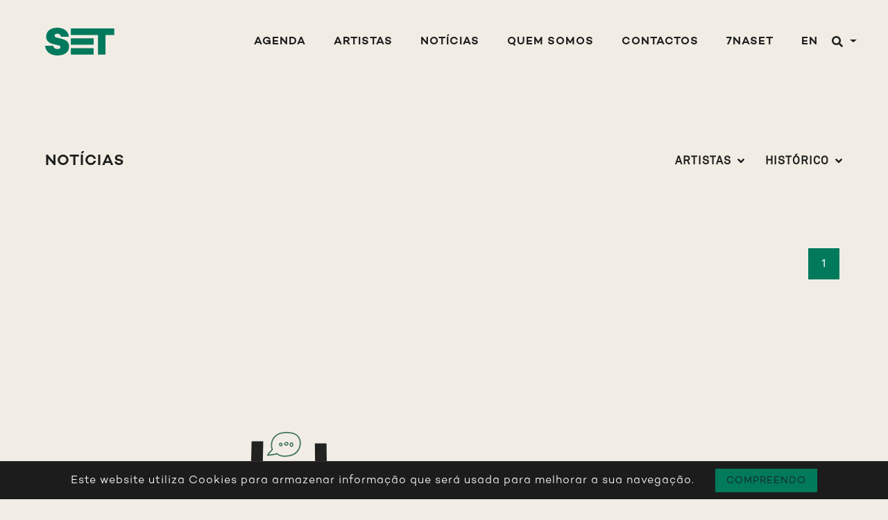

--- FILE ---
content_type: text/html; charset=UTF-8
request_url: https://www.sonsemtransito.com/pt/noticias/2021/maria-ana-bobone
body_size: 5100
content:

<!DOCTYPE html>
<html>
	<head>
	  	
<base href="/pt/" />
<!-- <base href="/set/pt/" /> -->

<meta charset="UTF-8">
<meta name="viewport" content="width=device-width, initial-scale=1.0">
<link rel="shortcut icon" href="../img/favicon.ico" type="image/x-icon" />


<link href='../css/bootstrap.css' rel='stylesheet' type='text/css'>
<link href='../css/openlayers.css' rel='stylesheet' type='text/css'>
<link href='../css/main.css' rel='stylesheet' type='text/css'>
<link href='../css/mobile.css' rel='stylesheet' media="(max-width: 767px)">
<link href='../css/tablet.css' rel='stylesheet' media="(min-width: 768px) and (max-width: 991px)">
<link href='../css/fancybox.css' rel='stylesheet' type='text/css'>
<link rel="stylesheet" href="https://use.fontawesome.com/releases/v5.15.4/css/all.css"  crossorigin="anonymous"><meta charset="UTF-8">
		<meta name="viewport" content="width=device-width, initial-scale=1.0"><meta name="description" content="">
	
			<meta property="og:url" content="https://www.sonsemtransito.com/pt/noticias/2021/maria-ana-bobone/"/>
			<meta property="og:title" content="Notícias - Sons em Trânsito"/>
			<meta property="og:description" content=""/>
			<meta property="og:image" content="https://www.sonsemtransito.com/img/face.png"/>
			<meta property="og:type" content="website" /><link rel="canonical" href="https://www.sonsemtransito.com/pt/noticias/2021/maria-ana-bobone" />
			<link rel="alternate" hreflang="pt" href="https://www.sonsemtransito.com/pt/noticias/2021/maria-ana-bobone" />
			<link rel="alternate" hreflang="en" href="https://www.sonsemtransito.com/en/news/2021/maria-ana-bobone" />
	
			<title>Notícias - Sons em Trânsito</title><link rel="canonical" href="https://www.sonsemtransito.com/pt/noticias/2021/maria-ana-bobone/">  	</head>

  	<body>
		<nav class="navbar d-block navbar-expand-lg fixed-top transition">
    <div class="container-fluid d-flex">
        <a class="navbar-brand scroll" href="#parallax"><img src="../img/logo.svg" alt="Sons Em Trânsito"></a>

        <button class="navbar-toggler" type="button" data-toggle="collapse" data-target="#navbarSupportedContent" aria-controls="navbarSupportedContent" aria-expanded="false" aria-label="Toggle navigation">
            <span class="navbar-toggler-icon"></span>
        </button>

        <div class="navbar-collapse collapse justify-content-end" id="navbarSupportedContent">
            <ul class="navbar-nav">
                <li class="nav-item">
                    <a class="nav-link scroll" href="agenda/atual/todos">Agenda</a>
                </li>

                <li class="nav-item">
                    <a class="nav-link scroll" href="artistas">Artistas</a>
                </li>

                <li class="nav-item">
                    <a class="nav-link scroll" href="noticias/todos/todos">Notícias</a>
                </li>

                <li class="nav-item">
                    <a class="nav-link scroll" href="quem-somos">Quem Somos</a>
                </li>

                <li class="nav-item">
                    <a class="nav-link scroll" href="contactos">Contactos</a>
                </li>

                <li class="nav-item">
                    <a class="nav-link scroll" href="7naset">7NASET</a>
                </li>

                <li class="nav-item">
                    <a class="nav-link" href="../en">EN</a>                    
                </li>

                <li class="nav-item">
                    <a class="dropdown-toggle" id="search" data-toggle="dropdown" aria-haspopup="true" aria-expanded="false">
                        <i class="fas fa-search"></i>
                    </a>

                    <div class="dropdown-menu search" aria-labelledby="search">
                        <form class="d-flex" name="search-form" autocomplete="off" action="pesquisar" method="post">
                            <input type="text" name="search" class="px-2" placeholder="Pesquisar..." />
                            <a class="btn-alt"><i class="fas fa-arrow-right"></i></a>
                        </form>
                    </div>
                </li>
            </ul>
        </div>
    </div>
</nav>
		<section id="page-news">
			<div class="container-fluid">
				<div class="row">
					<div class="col-12 col-md-6 mb-4">
						<h1>Notícias</h1>
					</div>

					<div class="col-12 col-md-6 text-md-right">
						<div class="filters">
							<a class="dropdown-toggle" id="dropdownMenuLink" data-toggle="dropdown" aria-haspopup="true" aria-expanded="false">Artistas</a>

							<div class="dropdown-menu scrollable-menu" aria-labelledby="dropdownMenuLink">
								<a href="noticias/2021/todos" class=" dropdown-item">Todos</a><a class=" dropdown-item" href="noticias/2021/agir">AGIR</a><a class=" dropdown-item" href="noticias/2021/ala-dos-namorados">Ala dos Namorados</a><a class=" dropdown-item" href="noticias/2021/ana-bacalhau">Ana Bacalhau</a><a class=" dropdown-item" href="noticias/2021/ana-sofia-varela">Ana Sofia Varela</a><a class=" dropdown-item" href="noticias/2021/andre-amaro">André Amaro</a><a class=" dropdown-item" href="noticias/2021/antonio-zambujo">António Zambujo</a><a class=" dropdown-item" href="noticias/2021/barbara-bandeira">Bárbara Bandeira</a><a class=" dropdown-item" href="noticias/2021/beatriz-rosario">Beatriz Rosário</a><a class=" dropdown-item" href="noticias/2021/bianca-barros">Bianca Barros</a><a class=" dropdown-item" href="noticias/2021/carolina-deslandes">Carolina Deslandes</a><a class=" dropdown-item" href="noticias/2021/carolina-torres">Carolina Torres</a><a class=" dropdown-item" href="noticias/2021/dama">D.A.M.A</a><a class=" dropdown-item" href="noticias/2021/deolinda">Deolinda</a><a class=" dropdown-item" href="noticias/2021/diana-castro">Diana Castro</a><a class=" dropdown-item" href="noticias/2021/drenchill">Drenchill</a><a class=" dropdown-item" href="noticias/2021/gisela-joao">Gisela João</a><a class=" dropdown-item" href="noticias/2021/jafumega">JAFUMEGA</a><a class=" dropdown-item" href="noticias/2021/james-dos-reis">James dos Reis</a><a class=" dropdown-item" href="noticias/2021/joao-gil">João Gil</a><a class=" dropdown-item" href="noticias/2021/karetus">Karetus</a><a class=" dropdown-item" href="noticias/2021/kura">KURA</a><a class=" dropdown-item" href="noticias/2021/lhast">Lhast</a><a class=" dropdown-item" href="noticias/2021/luisa-sobral">Luísa Sobral</a><a class=" dropdown-item" href="noticias/2021/mafalda-creative">Mafalda Creative</a><a class="active dropdown-item" href="noticias/2021/maria-ana-bobone">Maria Ana Bobone</a><a class=" dropdown-item" href="noticias/2021/maria-bradshaw">Maria Bradshaw</a><a class=" dropdown-item" href="noticias/2021/marta-peneda">Marta Peneda</a><a class=" dropdown-item" href="noticias/2021/matay">Matay</a><a class=" dropdown-item" href="noticias/2021/milhanas">Milhanas</a><a class=" dropdown-item" href="noticias/2021/mimicat">Mimicat</a><a class=" dropdown-item" href="noticias/2021/nenny">Nenny</a><a class=" dropdown-item" href="noticias/2021/nina-toc-toc">Nina Toc Toc</a><a class=" dropdown-item" href="noticias/2021/nuno-artur-silva-e-antonio-jorge-goncalves">Nuno Artur Silva e António Jorge Gonçalves</a><a class=" dropdown-item" href="noticias/2021/nuno-lanhoso">Nuno Lanhoso</a><a class=" dropdown-item" href="noticias/2021/o-terno">O Terno</a><a class=" dropdown-item" href="noticias/2021/orquestra-bamba-social">Orquestra Bamba Social</a><a class=" dropdown-item" href="noticias/2021/paulo-de-carvalho">Paulo de Carvalho</a><a class=" dropdown-item" href="noticias/2021/pedro-abrunhosa">Pedro Abrunhosa</a><a class=" dropdown-item" href="noticias/2021/picas">Picas</a><a class=" dropdown-item" href="noticias/2021/ricardo-ribeiro">Ricardo Ribeiro</a><a class=" dropdown-item" href="noticias/2021/rita-rocha">Rita Rocha</a><a class=" dropdown-item" href="noticias/2021/rubel">Rubel</a><a class=" dropdown-item" href="noticias/2021/s-pedro">S. PEDRO</a><a class=" dropdown-item" href="noticias/2021/san-salvador">San Salvador</a><a class=" dropdown-item" href="noticias/2021/soraia-tavares">Soraia Tavares</a><a class=" dropdown-item" href="noticias/2021/tatanka">Tatanka</a><a class=" dropdown-item" href="noticias/2021/the-black-mamba">The Black Mamba</a><a class=" dropdown-item" href="noticias/2021/tiago-bettencourt">Tiago Bettencourt</a><a class=" dropdown-item" href="noticias/2021/tiago-nacarato">Tiago Nacarato</a><a class=" dropdown-item" href="noticias/2021/tim-bernardes">Tim Bernardes</a><a class=" dropdown-item" href="noticias/2021/valete">Valete</a><a class=" dropdown-item" href="noticias/2021/wilson-honrado">Wilson Honrado</a><a class=" dropdown-item" href="noticias/2021/xana-toc-toc">Xana Toc Toc</a>							</div>
						</div>

						<div class="filters ml-4">
							<a class="dropdown-toggle" id="dropdownMenuLink" data-toggle="dropdown" aria-haspopup="true" aria-expanded="false">Histórico</a>

							<div class="dropdown-menu scrollable-menu" aria-labelledby="dropdownMenuLink">
								<a href="noticias/todos/maria-ana-bobone" class=" dropdown-item">Todos</a><a class=" dropdown-item" href="noticias/2025/maria-ana-bobone">2025</a><a class=" dropdown-item" href="noticias/2024/maria-ana-bobone">2024</a><a class=" dropdown-item" href="noticias/2023/maria-ana-bobone">2023</a><a class=" dropdown-item" href="noticias/2022/maria-ana-bobone">2022</a><a class="active dropdown-item" href="noticias/2021/maria-ana-bobone">2021</a><a class=" dropdown-item" href="noticias/2020/maria-ana-bobone">2020</a><a class=" dropdown-item" href="noticias/2019/maria-ana-bobone">2019</a><a class=" dropdown-item" href="noticias/2018/maria-ana-bobone">2018</a><a class=" dropdown-item" href="noticias/2017/maria-ana-bobone">2017</a><a class=" dropdown-item" href="noticias/2014/maria-ana-bobone">2014</a><a class=" dropdown-item" href="noticias/2013/maria-ana-bobone">2013</a><a class=" dropdown-item" href="noticias/2012/maria-ana-bobone">2012</a><a class=" dropdown-item" href="noticias/2011/maria-ana-bobone">2011</a><a class=" dropdown-item" href="noticias/2003/maria-ana-bobone">2003</a>							</div>
						</div>
					</div>
				</div>

				<div class="row">
					<div class="col-12 mt-md-5 text-center text-md-right" id="pagination">
						<ul><li>
							<a class="active">1</a>
						</li></ul>
					</div>					
				</div>
			</div>
		</section>

		
<section id="newsletter">
	<div class="container-fluid">
		<div class="row align-items-end mb-5">
			<div class="col-12 col-md-3 mb-5 mb-md-0">
				<h2 class="section-title">Newsletter</h2>
			</div>

			<div class="col-12 col-md-9 section-img">
				<img src="../img/icon-newsletter.svg" class="pr-4 pl-4 pl-md-0 pr-md-5">
			</div>
		</div>

		<form id="newsletter-form" class="row align-items-end" action="https://newsletter.sonsemtransito.com/subscribe" method="POST" accept-charset="utf-8">
			<div class="col-12 col-md-3 pb-3">
				<div class="form-input mb-3"> 
					<img class="transition" src="../img/arrow-2.svg"> <input type="text" class="newsletter-input" placeholder="Nome" name="name" id="name"/>
				</div>
				
				<div class="form-input"> 
					<img class="transition" src="../img/arrow-2.svg"> <input type="email" class="newsletter-input" name="email" placeholder="EMAIL" id="email"/>
				</div>

				<input class="d-none" type="checkbox" name="gdpr" id="gdpr" checked/>
			</div>

			<div class="col-12 col-md-6 mt-4 mt-md-0 mb-4 mb-md-0">
				AO CLICAR EM SUBSCREVER ACEITO RECEBER OS COMUNICADOS DE IMPRENSA ENVIADOS PELA SONS EM TRÂNSITO - ESPECTÁCULOS CULTURAIS LDA. DE ACORDO COM OS SEUS <a href='../img/politica.pdf' target='_blank'>TERMOS, CONDIÇÕES E POLÍTICA DE PRIVACIDADE</a>.
				<div style="display:none;">
					<label for="hp">HP</label><br/>
					<input type="text" name="hp" id="hp"/>
				</div>

				<input type="hidden" name="list" value="LtJ3eUZSYh8922zxYeosenzQ"/>
				<input type="hidden" name="subform" value="yes"/>
			</div>

			<div class="col-12 col-md-3 pb-3">
				<button class="btn-alt transition" onclick="document.getElementById('newsletter-form').submit();">
					Subscrever				</button>
			</div>
		</form>
	</div>
</section><footer>
    <div class="container-fluid">
        <div class="row align-items-center">
            <div class="order-1 col-12 col-md-3 d-flex align-items-center">
                <img src="../img/logo.svg" alt="Sons Em Trânsito">

                <div class="ml-auto">
                    
                    <a href="https://www.facebook.com/sonsemtransito/" title="" target="_BLANK">
                        <i class="fab fa-facebook-square"></i>
                    </a>

                    <a href="https://www.instagram.com/sonsemtransito/" title="" target="_BLANK" class="ml-2">
                        <i class="fab fa-instagram-square"></i>
                    </a>
                </div>
            </div>

            <div class="order-3 mt-4 mt-md-0 order-md-2 col-12 col-md-6 footer-img">
                <div><img src="../img/suport.svg"></div>
            </div>

            <div class="order-2 order-md-3 col-12 col-md-3 mt-4 mt-md-0">
                Copyright © 2022 Sons Em Trânsito | <a href="../img/politica.pdf" target="_blank">Política de Privacidade</a> | <a href="../img/ral.pdf" target="_blank">Resolução Alternativa de Conflitos</a> | <a href="https://grafemadesign.com" target="_blank"> design grafema</a> | by <a href="https://nathing.pt" target="_blank"> NATHING.</a>
            </div>
        </div>
    </div>
</footer>

<script>
    ! function(f, b, e, v, n, t, s) {
      if (f.fbq) return;
      n = f.fbq = function() {
        n.callMethod ?
          n.callMethod.apply(n, arguments) : n.queue.push(arguments)
      };
      if (!f._fbq) f._fbq = n;
      n.push = n;
      n.loaded = !0;
      n.version = '2.0';
      n.queue = [];
      t = b.createElement(e);
      t.async = !0;
      t.src = v;
      s = b.getElementsByTagName(e)[0];
      s.parentNode.insertBefore(t, s)
    }(window, document, 'script',
      'https://connect.facebook.net/en_US/fbevents.js');
    fbq('init', '442644216622568');
    fbq('track', 'PageView');
</script>
<noscript><img height="1" width="1" style="display:none" src="https://www.facebook.com/tr?id=442644216622568&ev=PageView&noscript=1" /></noscript>

<script src="../js/jquery.js"></script>
<script src="../js/popper.js"></script>
<script src="../js/bootstrap.js"></script>
<script src="../js/smooth-scroll.js"></script>
<script src="../js/validate.js"></script>
<script src="../js/parallax.js"></script>
<script src="../js/cookiebar.js"></script>
<script src="../js/openlayers.js"></script>
<script src="../js/notify.js"></script>
<script src="../js/fancybox.js"></script>


<!-- Google tag (gtag.js) -->
<script async src="https://www.googletagmanager.com/gtag/js?id=G-DDDRHNPE3Z"></script>
<script>
  window.dataLayer = window.dataLayer || [];
  function gtag(){dataLayer.push(arguments);}
  gtag('js', new Date());

  gtag('config', 'G-DDDRHNPE3Z');
</script>

<script>
    // 7naset
    $('[data-fancybox="7naset"]').fancybox({
        thumbs : {
            autoStart : true
        }
    });

    var lang = "pt";
    var page = "1";


    //Parallax
    if (page == "home") {

      $(function() {
        var scene = $('#scene').get(0);
        var parallaxInstance = new Parallax(scene, {
          hoverOnly: true,
          scalarX: 15,
          scalarY: 15,
        });
      });
    }

    $(window).on('load', function() {
        $(".overlaps").addClass("show");
        setTimeout(function(){  
            $("#loading img").addClass("show");
        }, 500);

        setTimeout(function(){  
            $("#loading").addClass("hidden");
        }, 2000);
    });

    //Mudar imagem artista
    $('#management .artist, #booking .artist').on("mouseover", function(e) {
        let img_src = $(this).data('image');
        let current_img = $(this).parents('section').find('.artist-img img').attr('src');
        let img = $(this).parents('section').find('.artist-img img');

        $(this).parents('section').find('.artist').removeClass('active');
        $(this).addClass('active');

        if (img_src != current_img) {
            img.addClass('hide');
            img.attr("src", img_src);

            setTimeout(function() {
                img.removeClass('hide');
            }, 100);
        }
    });

    //smooth Scroll
    if ($(window).width() < 768) {
        $('.scroll').smoothScroll({
            offset: -30
        });
    } else {
        $('.scroll').smoothScroll();
    }

    // Navbar collapse on scroll
    $(window).on("load resize scroll", function(e) {
        if ($(".navbar").offset().top > 50) {
            $(".navbar").addClass("scrolled");
        } else {
            $(".navbar").removeClass("scrolled");
        }
    });

    $.cookieBar({
        message: "Este website utiliza Cookies para armazenar informação que será usada para melhorar a sua navegação.",
        acceptText: "Compreendo"
    });

    //Contact Form
    $("form[name='contacts-form'] .btn-alt").on("click",function(){
        $("form[name='contacts-form']").submit();
    });

    $(document).ready(function() {
        $("form[name='contacts-form']").validate({
            rules: {
                name: {
                    required: true
                },
                phone: {
                    number: true,
                    minlength: 9
                },
                email: {
                    required: true,
                    email: true
                },
                msg: {
                    required: true
                }
            },
            highlight: function(element, errorClass, validClass) {
                $(element).closest('.form-input, .form-text').addClass(errorClass).removeClass(validClass);
                $(element).addClass(errorClass).removeClass(validClass);
            },
            unhighlight: function(element, errorClass, validClass) {
                $(element).closest('.form-input, .form-text').removeClass(errorClass).addClass(validClass);
                $(element).removeClass(errorClass).addClass(validClass);
            },
            errorPlacement: function(error, element) {},
            invalidHandler: function(event, validator) {
                $.notify('Por favor reveja os campos assinalados como inválidos.', {
                    className: 'error',
                    autoHideDelay: 5000,
                });
            },
            submitHandler: function(form) {
                grecaptcha.execute('6Ld3H7AUAAAAANnvNRCyqhoqwuo_54aGRh0PpByn', {
                    action: 'contact'
                }).then(function(token) {
                    $.ajax({
                        type: "POST",
                        url: "../functions/contact.php",
                        data: $("form[name='contacts-form']").serialize() + '&' + $.param({
                            'token': token
                        }),
                        beforeSend:function(){
                            $("#loading").removeClass('hidden');
                        },
                        success: function(data) {
                            setTimeout(function() {
                                $("#loading").addClass('hidden');

                                var json = $.parseJSON(data);
                                if (json == true) {
                                    $.notify('Obrigado pela sua mensagem! Iremos responder o mais breve possível.', {
                                        className: 'success',
                                        autoHideDelay: 10000,
                                    });
                                    $("input[type='text'], input[type='email'], textarea").val('');
                                    $("input[name='terms']").prop("checked", false);
                                } else {
                                    $.notify('Ocorreu um erro ao enviar a sua mensagem. Por favor tente mais tarde ou utilize outra forma de contacto.', {
                                        className: 'error',
                                        autoHideDelay: 10000,
                                    });
                                }

                                $("input[type='text'], input[type='email'], textarea").val('');
                                $("input[name='terms']").prop("checked", false);
                            }, 2000);
                        }
                    });
                });
            },
        });
    });


    //Contact Form
    $("form[name='search-form'] .btn-alt").on("click",function(){
        $("form[name='search-form']").submit();
    });

    $(document).ready(function() {
        $("form[name='search-form']").validate({
            rules: {
                search: {
                    required: true
                }
            },
            errorPlacement: function(error, element) {},
            invalidHandler: function(event, validator) {
                $.notify('Por favor introduza uma palavra para pesquisar.', {
                    className: 'error',
                    autoHideDelay: 5000,
                });
            },
            submitHandler: function(form) {
                var searchInput = form.querySelector("input[name='search']").value;
                form.action = "pesquisar/" + searchInput; // Change to a specific action based on condition
                form.submit();
            },
        });
    });
</script>	</body>
</html>

--- FILE ---
content_type: text/css
request_url: https://www.sonsemtransito.com/css/main.css
body_size: 3768
content:


@font-face {
    font-family: "Campton";
    src: url("fonts/CamptonLight.otf");
    font-weight: 300;
}

@font-face {
    font-family: "Campton";
    src: url("fonts/CamptonMedium.otf");
    font-weight: 500;
}

@font-face {
    font-family: "Campton";
    src: url("fonts/CamptonSemiBold.otf");
    font-weight: bold;
}

@font-face {
    font-family: "Campton";
    src: url("fonts/CamptonBook.otf");
    font-weight: 400;
}

@font-face {
  font-family: "Campton";
  src: url("fonts/CamptonBookItalic.otf");
  font-style: italic;
  font-weight: 400;
}

@font-face {
  font-family: "Akkurat";
  src: url("fonts/AkkuratPro-Regular.otf");
  font-weight: 400;
}


/* Cookie Bar */
#cookie-bar{
    background:#1c1c1c;
    height:auto;
    color:#fff;
    text-align:center;
    position:fixed;
    width:100%;
    bottom:0px;
    z-index:1500;
    padding:10px;
    border-top: 1px solid #333;
    font-weight: 300;
    font-family: "Campton";
}

#cookie-bar.fixed{
    top:0px;
    bottom:auto;
}

    #cookie-bar p{
        margin:0;
        padding:0;
    }

    #cookie-bar a{  
        display: inline-block;
        border: 0;
        background: #007a5b;
        color: #1c1c1c;
        font-size: 14px;
        padding: 5px 15px;
        text-align: center;
        text-transform: uppercase;
        font-family: "Campton";
        cursor: pointer;
        border-radius: 0;
        border: 1px solid #007a5b;
        margin-left: 30px; 
    }

    #cookie-bar a:hover{      
        color: #1c1c1c;
        background-color: #007a5b;
        text-decoration: none;
    }
/* --------------------------------------------------------- */


/*Gerais*/
body{
	font-family: "Akkurat";
    letter-spacing: 1px;
 	font-weight: 400;
	color: #1d1e1c;
	font-size: 16px;
	line-height: 1.6;
  	background-color: #f1ede5;
}


.transition{
    -webkit-transition: all 0.3s ease-in-out;
    -o-transition: all 0.3s ease-in-out;
    transition: all 0.3s ease-in-out;
}

.green{
    color: #007a5b;
}

    .green:hover{
        color: #007a5b!important;
    }


a{
    color: #007a5b;
    -webkit-transition: all 0.2s ease-in-out;
    -o-transition: all 0.2s ease-in-out;
    transition: all 0.2s ease-in-out;
}

	a:hover{
	    color: #007a5b;
	    text-decoration: none;
	}


h1, h2{
    text-transform: uppercase;
    font-size: 22px;
    font-weight: bold;
    margin: 0;
    font-family: "Campton";
}

h3{
    font-size: 16px;
    font-weight: bold;
    text-transform: uppercase;
    line-height: 1.7;
    font-family: "Campton";
}

.section-img img{
		width: 100%;
		max-width: 160px;
}

/* Botões */
.btn{
    display: inline-block;
    border: 0;
    color: #1c1c1c;
    font-size: 18px;
    padding: 15px 0px;
    text-align: center;
    text-transform: uppercase;
    font-family: "Campton";
    font-weight: bold;
    cursor: pointer;
    border-radius: 0;
    white-space: normal;
}

    .btn img{
        height: 20px;
        margin-left: 5px;
        transform: translate(0px, -2px);
    }


    .btn:hover{
        color: #007a5b!important;
    }

    .btn:hover img{
        transform: translate(5px, -5px);
    }

    .btn:hover img.down-a{
        transform: translate(-5px, 5px);
    }

.btn-alt{
    display: inline-block;
    border: 0;
    color: #fff!important;
    font-size: 16px;
    padding: 10px 0px;
    text-align: center;
    text-transform: uppercase;
    font-family: "Campton";
    cursor: pointer;
    letter-spacing: 1px;
    font-weight: 500;
    border-radius: 0;
    background-color: #1c1c1c;
    border: 2px solid transparent;
    width: 100%;
}

    .btn-alt:hover{
        background-color: transparent;
        border: 2px solid #1c1c1c;
        color: #1c1c1c!important;
    }

/* Header */
#header{
    padding: 180px 0 100px;
}
   
    #header .title{
        font-size: 50px;
        font-family: "Campton";
    }


/* Loading */
#loading{
    position: fixed;
    width: 100%;
    height: 100%;
    opacity: 1;
    visibility: visible;
    background-color: #f1ede5;
    transition: all 1s;
	-moz-transition: all 1s;
	-webkit-transition: all 1s;
    -o-transition: all 1s;
    z-index: 9999;
    display: flex;
    align-items: center;
    justify-content: center;
}

#loading.hidden{
    opacity: 0;
    visibility: hidden;
}

    .overlaps{
        background-color: #01795c;
        position: absolute;
        left: 0;
        right: 0;
        top: 0;
        bottom: 0;
        transform: translateY(-100%);
        max-width: 100%;
        -webkit-transition: all 2s;
        -o-transition: all 2s;
        transition: all 2s;
    }

    .overlaps.show{
        transform: translateY(100%);
    }

    #loading img{
        width: 60%;
        max-width: 180px;
        opacity: 0;
    }

    #loading img.show{
        opacity: 1;
    }
/* --------------------------------------------------------- */


/* Menu */
.navbar{
    text-transform: uppercase;
    z-index: 1030;
    height: auto;
    padding: 40px 30px 40px 50px;
    top: 0;
    left: 0;
    right: 0;
    background-color: transparent;
    font-family: "Campton";
}

.navbar.scrolled{
    padding: 20px 30px 20px 50px;
    background-color: #f1ede5;
    -webkit-box-shadow: 1px 1px 3px rgba(0,0,0,.1);
    box-shadow: 1px 1px 3px rgba(0,0,0,.1);
}

.navbar-nav {
    display: flex;
    align-items: center;
}

    .navbar-brand{
        margin-right: 0;
        padding: 0;
    }  

        .navbar-brand img{
            outline: none !important;
            height: 40px;
        }

    .nav-item{
        position: relative;
    }

    .navbar .nav-item .nav-link{
        color: #1c1c1c;
        padding: 0px 20px;
        position: relative;
        font-weight: bold;
        font-size: 16px;
    }

        .navbar .nav-item .nav-link:hover{
            color: #007a5b;
        }

        #search{
            cursor: pointer;
        }

        #search:hover{
            color: #007a5b;
        }

        .search{
            right: 0;
            left: auto;
            top:60px;
            padding: 0;
        }

            .search input{
                border-radius: 0;
                border: 1px solid #000;
                outline: none;
                border-right: 0;
            }

            .search .btn-alt{
                padding: 7px 20px;
            }

@media (min-width:992px) and (max-width:1100px){
    .navbar{
        padding: 40px 0px 40px 20px;
    }

    .navbar.scrolled{
        padding: 20px 0px 20px 20px;
        background-color: #f1ede5;
        -webkit-box-shadow: 1px 1px 3px rgba(0,0,0,.1);
        box-shadow: 1px 1px 3px rgba(0,0,0,.1);
    }

    .navbar .nav-item .nav-link{
        padding: 0px 15px;
    }
}
/* --------------------------------------------------------- */


/* Parallax */
#parallax{
    overflow: hidden;
}

    .scene{
        width: 100vw;
        height: 100vh;
    }

        .scene div{
            width: 100vw;
            height: 100vh;
        }

        .scene div img{
            width: 100%;
        }

        #parallax .btn{
            position: absolute;
            right: 50px;
            bottom: 25px;
            cursor: pointer;
            font-weight: 400;
        }
/* --------------------------------------------------------- */
  

/* Agenda */
#schedule{
    padding: 150px 50px;
}
  
    .schedule-show{
        margin-bottom: 25px;
        text-transform: uppercase;
    }
  
        .schedule-show-date{
            font-weight: bold;
        }
  
        .schedule-show-info{
        }
  
            .schedule-show-info span{
                display: block;
                font-weight: bold;
            }
  
                .schedule-show-info span b{
                    color: #a31336;
                }
  
          .schedule-show-tickets{
              color: #01795c;
              font-weight: bold;
          }

              .schedule-show-tickets a{
                  cursor: pointer;
                  display: inline-block;
                  font-family: "Campton";
              }

                  .schedule-show-tickets a:hover{
                      transform: translateX(8px)!important;
                  }
/* --------------------------------------------------------- */


/* Artistas */
#management,
#booking{
    padding: 100px 50px;
}

    .artist{
        font-size: 18px;
        font-weight: 400;
        line-height: 1.8;
        display: block;
        cursor: pointer;
        text-transform: uppercase;
        color: #1c1c1c;
    }

      .artist:hover,
      .artist.active{
          color: #01795c!important;
      }

    .artist-img img{
        max-width: 100%;
        -webkit-transition: all 0.3s ease-in-out;
        -o-transition: all 0.3s ease-in-out;
        transition: all 0.3s ease-in-out;
    }

    .artist-img img.hide{
        opacity: 0;
        -webkit-transition: all 0s ease-in-out;
        -o-transition: all 0s ease-in-out;
        transition: all 0s ease-in-out;
    }
/* --------------------------------------------------------- */



/* Notícias */
#news{
    padding: 150px 50px 120px 50px;
}

    .news{
        margin-bottom: 30px;
    }

      .news-image{
          background-size: cover;
          background-position: center;
          height: auto;
          padding-bottom: 100%;
          margin-bottom: 20px;
          display: block;
      }

          .news-image:hover{
              filter: saturate(0) contrast(1.5);
          }

      .news-text{
          text-transform: uppercase;
      }
/* --------------------------------------------------------- */



/* Newsletter */
#newsletter{
  padding: 100px 50px 200px;
}

    #newsletter a{
        color: #1c1c1c;
        text-decoration: underline;
    }

    .form-input{
        display: flex;
        align-items: center;
    }

        .form-input img{
            margin-right: 10px;
            height: 20px;
        }

        .form-input input,
        .form-input textarea{
            display: inline-block;
            border: 0;
            border-bottom: 1px solid #1c1c1c;
            width: 100%;
            background: transparent;
            font-size: 16px;
            padding: 0px 0;
            font-family: "Campton";
        }

        .form-input textarea{
            height: 200px;
            padding: 10px;
            resize: none;
        }

        .form-input input:focus,
        .form-input textarea:focus{
            outline: none;
        }

        .form-input.error input[type="text"],
        .form-input.error input[type="email"],
        .form-input.error textarea,
        .form-input.error select{
            border-color: #e10000!important;
        }

        ::-webkit-input-placeholder { /* Chrome/Opera/Safari */
            color: #1c1c1c;
            text-transform: uppercase;
        }

        ::-moz-placeholder { /* Firefox 19+ */
            color: #1c1c1c;
            text-transform: uppercase;
        }

        :-ms-input-placeholder { /* IE 10+ */
            color: #1c1c1c;
            text-transform: uppercase;
        }

        :-moz-placeholder { /* Firefox 18- */
            color: #1c1c1c;
            text-transform: uppercase;
        }
/* --------------------------------------------------------- */


/* Capitolio */
#capitolio{
    padding: 50px;
    border-top: 1px solid #1c1c1c;
}

    .project-img{
        cursor: pointer;
        display: flex;
        align-items: center;
        justify-content: center;
    }
  
    .project-img img{
          width: 60%;
      }
/* --------------------------------------------------------- */


/* Página Agenda */
#page-schedule{
    padding: 220px 50px 100px;
}

.filters{
	  display: inline-block;
	  cursor: pointer;
    margin-right: 60px;
}

    .filters .dropdown-toggle{
        display: block;
        padding: 0;
        position: relative;
        padding-right: 20px;
        text-transform: uppercase;
        font-weight: bold;
    }

        .filters .dropdown-toggle:after{
            right: 0px;
            top: 0;
            position: absolute;
            content: "\f107";
            font-family: "Font Awesome 5 Free";
            font-weight: 800;
            border: 0;
            font-size: 16px;
            line-height: 16px;
            width: auto;
            height: auto;
            margin-top: 4px;
            transition-property: all;
            transition-duration: 300ms;
            transition-timing-function: ease-in-out;
        }

        .filters.show .dropdown-toggle:after{
            -webkit-transform: rotate(180deg);
            -ms-transform: rotate(180deg);
            transform: rotate(180deg);
        }

      .filters .dropdown-menu{
          margin: 0;
          padding: 0;
          border: 0;
          border-radius: 0;
          background: transparent;
          margin-top: 10px;
          border: 1px solid #333;
      }

          .filters .dropdown-menu .dropdown-item{
              background-color: #1c1c1c;
              font-size: 14px;
              color: #fff;
              padding: 10px 20px;
              text-align: center;
              border-bottom: 1px solid #333;
              cursor: pointer;
              text-transform: uppercase;
          }

              .filters .dropdown-menu .dropdown-item:last-child{
                  border-bottom: none;
              }

              .filters .dropdown-menu .dropdown-item:hover, .filters .dropdown-menu .dropdown-item:focus, .filters .dropdown-menu .dropdown-item.active{
                  background-color: #007a5b;
                  color: #fff;
              }

      .filters .scrollable-menu {
          height: auto;
          max-height: 245px;
          overflow-x: hidden;
      }
/* --------------------------------------------------------- */


/* Página Artistas */
#page-artists{
    padding: 120px 50px 100px;
}

    #page-artists .artist-img img:hover{
        filter: saturate(0) contrast(1.5);
    }

    #page-artists .artist a{
        color: #1c1c1c!important;
    }

    .artists-headers{
        margin: 100px 0px 30px 0px;
    }

    .artist-socials{
        font-size: 30px;
    }

        .artist-socials a{
            margin-right: 5px;
            color: #1c1c1c;
        }

            .artist-socials a:hover{
                color: #007a5b;
            }
/* --------------------------------------------------------- */


/* Página Artista */
#page-artist{
    padding: 225px 50px 140px;       
}

    #page-artist h1{
        font-size: 40px;
        font-weight: 400;
    }

    .artist-video{
        flex-shrink: 0;
        height: 0;
        padding-bottom: 50%;
        position: relative;
    }

        .artist-video iframe{
            width: 100%;
            height: 100%;
            position: absolute;
            top: 0;
            left: 0;
            right: 30px;
        }

        #page-artist .artist-img img{
            border: 5px solid #007a5b;
            border-top: none;
        }


.artist-tabs{
    border-bottom: 5px solid #007a5b;
}

.artist-tab h1{
    font-size: 26px!important;  
    font-weight: 400;      
}   

.artist-tab h2{
    font-weight: 400;  
}

.artist-tab{
    background-color: #1c1c1c;
    color: #fff!important;
    padding: 12px 50px;
    margin-right: 15px;
    border-top-left-radius: 5px;
    border-top-right-radius: 5px;
    display: flex;
    align-items: center;
    justify-content: center;
    flex-flow: wrap;
}

.artist-tab.active,
.artist-tab.active:hover{
    background-color: #007a5b;
    padding: 15px 50px 10px 50px;
    color: #fff!important;
}

.artist-tab:hover{
    background-color: #007a5bbd;
}
/* --------------------------------------------------------- */



/* Página Notícias */
#page-news{
  padding: 220px 50px 120px 50px;       
}

    #page-news .filters{
        margin-right: 0;
    }

    /*Pagination*/
    #pagination{
      margin-top: 20px;
      padding-top: 40px;
    }

      #pagination ul{
          padding: 0;
          margin: 0;
      }

          #pagination ul li{
              display: inline-block;
              margin: 0px;
          }

              #pagination ul li a{
                  display: inline-block;
                  margin: 0 5px;
                  width: 45px;
                  height: 45px;
                  font-weight: 500;
                  font-size: 16px;
                  color: #fff;
                  background-color: #1c1c1c;
                  line-height: 45px;
                  text-align: center;
              }

                  #pagination ul li a.active,
                  #pagination ul li a:hover,
                  #pagination ul li a.active:hover{
                      background-color: #007a5b;
                      color: #ffffff;
                  }
/* --------------------------------------------------------- */




/* Página Post */
#page-post{
    padding: 215px 50px 150px 50px; 
}   

    .post{
        padding-right: 50px;
    }

        .post h1{
            font-size: 40px;
            font-weight: 400;
            margin-bottom: 10px;
        }

        .post h2{
          font-size: 18px;
          font-weight: 400;
          text-transform: none;
          line-height: 28px;
      }

        .post-img img{
            width: 100%;
        }

        .post-share-date{
            display: flex;
            align-items: center;
            justify-content: space-between;
            text-transform: uppercase;
            padding: 10px 15px;
        }

            .post-share a{
                color: #1c1c1c;
                font-size: 30px;
                margin-left: 15px;
            }

                .post-share a:hover{
                    color: #007a5b;
                }

        .post .news-text{
            text-transform: none;
            line-height: 1.7;
        }

        .news-text img{
            max-width: 100%;
        }

          .news-text hr{
              border-top: 1px solid #1c1c1c;
              margin: 0px 0px 30px 0px;
          }

        .news-video{
            position: relative;
            height: 0;
            padding-bottom: 56.25%;
            margin: 0;
            width: 100%;
        }

          .news-video iframe{
              position: absolute;
              top: 0;
              left: 0;
              width: 100%;
              height: 100%;
          }

    .news-sidebar{
        margin-top: 12px;
    }

    .news-sidebar h2{
        font-weight: bold!important;
        text-transform: uppercase!important;
    }
/* --------------------------------------------------------- */


/* Sobre Nós */
#page-about{
    padding: 220px 50px 70px 50px;
}

    .about-text{
        margin-bottom: 50px;
    }
/* --------------------------------------------------------- */


/* Contactos */
#page-contacts{
    padding: 220px 50px 100px;
}

    #page-contacts .form-input input{
        padding: 0px 10px 10px 10px;
    }

    .ral{
        font-size: 14px;
    }

    .map {
        height: 500px;
        width: 100%;
        margin-top: 100px;
    }

    .team{
		margin-top: 100px;
	}

		.team-member{
			margin-bottom: 30px;
            display: flex;
            align-items: center;
		}

			.team-name{
                text-transform: uppercase;
			}

				.team-pos{
					font-weight: 600;
				}

				.team-email{
					font-size: 13px;
				}
/* --------------------------------------------------------- */


/* Projeto */
#page-project{
    padding: 220px 50px;
}
/* --------------------------------------------------------- */



/* 7naSet */
#page-7naset{
    padding: 220px 50px 180px;
}

    #page-7naset p{
        font-size: 20px;
    }

    .logo-7naset{
        height: 60px;
    }
    
    .footer-7naset{
       width: 100%;
       max-width: 800px;
    }

    .artist-7naset{
        font-size: 18px;
        font-weight: 400;
        line-height: 1.8;
        cursor: pointer;
        text-transform: uppercase;
        color: #1c1c1c;
    }

        .artist-7naset-img{
            background-size:cover;
            background-position: top center;
            height: 300px;
        }

            .artist-7naset:hover .artist-7naset-img{
                filter: saturate(0) contrast(1.5);
            }
/* --------------------------------------------------------- */


/* Footer */
footer{
    padding: 45px 50px;
    background: #1d1e1c;
    color: #aaa;
    text-transform: uppercase;
    font-size: 14px;
}

    footer img{
        filter: brightness(0) invert(1);
        height: 40px;
        padding-right: 0px;
        margin-right: 20px;
    }

    .footer-img{
        display: flex;
        align-items: center;
        justify-content: space-between;
    }

        .footer-img img{
            max-height: 35px;

            height: auto;
            width: 100%;
            margin-right: 0;
        }

    footer i{
        font-size: 30px;
        margin-top: 5px;
        color: #fff;
    }

	  footer a{
		    position: relative;
		    text-decoration: none;
            color: #aaa;
	  }
/* --------------------------------------------------------- */

--- FILE ---
content_type: text/css
request_url: https://www.sonsemtransito.com/css/mobile.css
body_size: 1263
content:
.slick-prev,
.slick-next{
	display: none!important;
}

/* -> MAIN
================================ */
#page-header{
    padding-top: 60px;
    height: 250px;
    text-align: center;
}

    #page-header h1{
        font-size: 30px;
    }

    .breadcrumb{
        margin-top: 10px;
    }

    h2{
        font-size: 28px;
        line-height: 38px;
    }

        h2 span{
            font-size: 50px;
        }

        #cookie-bar a{  
            display: block;
        }
/* ============================= */


/* -> MENU
================================ */
.navbar,
.navbar.scrolled{
    height: 60px;
    padding: 0px;
    -webkit-box-shadow: 1px 1px 3px rgba(0,0,0,.3);
    box-shadow: 1px 1px 3px rgba(0,0,0,.3);
    background-color: #f1ede5;
}

.navbar > .container{
    height: 60px;
}

#pre-nav{
    display: none;
}

.navbar-toggler {
    padding: 0.15rem 0.50rem;
    background-color: #01795c;
    position: absolute;
    right: 15px;
    top: 12px; 
}

	.navbar-toggler-icon {
	    background-image: url(../img/toggle.svg);
	}

.navbar-brand {
	line-height: 60px;
    padding: 0;
    height: 60px;
	padding-left: 15px;
}

	.navbar-brand img{
        height: 35px;
	}

	.navbar-collapse{
        border-top: 1px solid #ddd;
        position: relative;
        left: 0;
        right: 0;
        background-color: #f1ede5;
        -webkit-box-shadow: 1px 1px 3px rgba(0,0,0,.3);
        box-shadow: 1px 1px 3px rgba(0,0,0,.3);
        padding: 0px 15px 10px 15px;
        max-height: calc(100vh - 60px);
        overflow: scroll;
	}

	.navbar ul li{
		margin: 0;
        height: auto;
        display: block;
        min-height: 50px;
	}

	.navbar ul li:first-child{
		margin-top: 5px;
	}

	.navbar ul li:last-child{
		margin-bottom: 5px;
	}

		.navbar ul li a{
            display: block;
            text-align: center;
            line-height: 50px;
        }
/* ============================= */


/* Parallax */
#parallax{
    padding-top: 60px;
}

    .scene{
        height: calc(100vh - 60px);
    }

        .scene div{
            height: calc(100vh - 60px);
        }

            .scene div img{
                width: 100%;
            }
/* --------------------------------------------------------- */


/* Agenda */
#schedule{
    padding: 100px 0px 50px;
    text-align: center;
}
    
    .schedule-show-tickets{
        margin-top: 10px;
    }
/* --------------------------------------------------------- */


/* Artistas */
#management,
#booking{
    padding: 50px 0px;
    text-align: center;
}
/* --------------------------------------------------------- */


/* Notícias */
#news{
    padding: 50px 0px 20px 0px;
    text-align: center;
}

.search .btn-alt{
    line-height: normal;
}
/* --------------------------------------------------------- */


/* Newsletter */
#newsletter{
    padding: 50px 0px;
    text-align: center;
  }
/* --------------------------------------------------------- */


/* Capitolio */
#capitolio{
    padding: 50px 0px;
}

    .project-img{
        cursor: pointer;
        display: flex;
        align-items: center;
        justify-content: center;
    }
  
    .project-img img{
          width: 80%;
      }
/* --------------------------------------------------------- */

  
/* Footer */
footer{
    text-align: center!important;
    padding: 45px 0px;
}

    footer i{
        font-size: 30px;
        transform: translateY(7px);
    }
/* --------------------------------------------------------- */


/* Página Agenda */
#page-schedule{
    padding: 100px 0px 0px;
    text-align: center;
}

    .filters{
        margin: 0px 20px;
    }
/* --------------------------------------------------------- */


/* Página Artistas */
#page-artists{
    padding: 0px;
    text-align: center;
}

.artist-tab h1{
    font-size: 18px!important;  
    font-weight: 400;      
}   

.artist-tab h2{
    font-size: 14px!important; 
    line-height: 20px; 
    font-weight: 400;  
}
/* --------------------------------------------------------- */


/* Página Artista */
#page-artist{
    padding: 100px 0px 50px; 
    text-align: center;      
}

    .artist-video{
        width: 100%;
        padding-bottom: 100%;
        margin-bottom: 20px;
    }

        .artist-video iframe{
            width: 100%;
            right: 0px;
        }
/* --------------------------------------------------------- */


/* Página Notícias */
#page-news{
    padding: 100px 0px 50px 0px;  
    text-align: center;     
  }
  
      #page-news .filters{
            margin: 20px 20px 0px;
      }
  /* --------------------------------------------------------- */


/* Página Post */
#page-post{
    padding: 100px 0px 0px 0px; 
}   

    .post{
        padding-right: 15px;
        text-align: center;
    }

        .post-share-date{
            display: block;
            align-items: center;
            justify-content: space-between;
            text-transform: uppercase;
            padding: 10px 15px;
        }

            .post-share a{
                margin-left: 10px;
            }

    .news-sidebar{
        text-align: center;
        margin-top: 50px;
    }
/* --------------------------------------------------------- */


/* Sobre Nós */
#page-about{
    padding: 100px 0px 0px 0px;
    text-align: center;
}

    .about-text{
        margin-bottom: 50px;
    }
/* --------------------------------------------------------- */


/* Contactos */
#page-contacts{
    padding: 100px 0px 20px;
    text-align: center;
}

    .map {
        height: 400px;
        margin-top: 50px;
    }

		.team-member{
            display: block;
		}

			.team-name{
                margin-top: 10px;
			}
/* --------------------------------------------------------- */


/* Projeto */
#page-project{
    padding: 100px 0px 50px;
    text-align: center;
}

    #page-project b{
        display: block;
        margin-top: 10px;
    }
/* --------------------------------------------------------- */

/* 7naSet */
#page-7naset{
    padding: 100px 0px 50px;
}
/* --------------------------------------------------------- */


.footer-img{
    display: flex;
    align-items: center;
    justify-content: space-between;
}

    .footer-img img{
        max-height: auto!important;
        height: auto;
        width: 100%;
        margin-right: 0;
    }

--- FILE ---
content_type: text/css
request_url: https://www.sonsemtransito.com/css/tablet.css
body_size: 573
content:
/* -> MENU
================================ */
.navbar,
.navbar.scrolled{
    height: 60px;
    padding: 0px;
    -webkit-box-shadow: 1px 1px 3px rgba(0,0,0,.3);
    box-shadow: 1px 1px 3px rgba(0,0,0,.3);
    background-color: #f1ede5;
}

.navbar > .container{
    height: 60px;
}

#pre-nav{
    display: none;
}

.navbar-toggler {
    padding: 0.15rem 0.50rem;
    background-color: #01795c;
    position: absolute;
    right: 15px;
    top: 12px; 
}

	.navbar-toggler-icon {
	    background-image: url(../img/toggle.svg);
	}

.navbar-brand {
	line-height: 60px;
    padding: 0;
    height: 60px;
	padding-left: 15px;
}

	.navbar-brand img{
        height: 35px;
	}

	.navbar-collapse{
        border-top: 1px solid #ddd;
        position: relative;
        left: 0;
        right: 0;
        background-color: #f1ede5;
        -webkit-box-shadow: 1px 1px 3px rgba(0,0,0,.3);
        box-shadow: 1px 1px 3px rgba(0,0,0,.3);
        padding: 0px 15px 10px 15px;
        max-height: calc(100vh - 60px);
        overflow: scroll;
	}

	.navbar ul li{
		margin: 0;
        height: auto;
        display: block;
        min-height: 50px;
	}

	.navbar ul li:first-child{
		margin-top: 5px;
	}

	.navbar ul li:last-child{
		margin-bottom: 5px;
	}

		.navbar ul li a{
            display: block;
            text-align: center;
            line-height: 50px;
        }
/* ============================= */


/* Parallax */
#parallax{
    padding-top: 60px;
}

    .scene{
        height: calc(100vh - 60px);
    }

        .scene div{
            height: calc(100vh - 60px);
        }

            .scene div img{
                width: 100%;
            }
/* --------------------------------------------------------- */


#schedule{
    padding: 150px 0px;
}

#management,
#booking{
    padding: 100px 0px;
}

#news{
    padding: 150px 0px 120px 0px;
}


#newsletter{
    padding: 100px 0px;
}

#capitolio{
    padding: 50px 0px;
}

#page-schedule{
    padding: 220px 0px 100px;
}

#page-artists{
    padding: 120px 0px 100px;
}

#page-artist{
    padding: 225px 0px 140px;       
}

#page-news{
    padding: 220px 0px 120px 0px;       
}

#page-post{
    padding: 215px 0px 150px 0px; 
}  

#page-about{
    padding: 220px 0px 70px 0px;
}

#page-contacts{
    padding: 220px 0px 100px;
    overflow: hidden;
}

#page-project{
    padding: 220px 0px;
}

footer{
    padding: 45px 0px;
}

--- FILE ---
content_type: image/svg+xml
request_url: https://www.sonsemtransito.com/img/suport.svg
body_size: 11094
content:
<?xml version="1.0" encoding="utf-8"?>
<!-- Generator: Adobe Illustrator 16.0.0, SVG Export Plug-In . SVG Version: 6.00 Build 0)  -->
<!DOCTYPE svg PUBLIC "-//W3C//DTD SVG 1.1//EN" "http://www.w3.org/Graphics/SVG/1.1/DTD/svg11.dtd">
<svg version="1.1" id="Layer_1" xmlns="http://www.w3.org/2000/svg" xmlns:xlink="http://www.w3.org/1999/xlink" x="0px" y="0px"
	 width="793.927px" height="58.75px" viewBox="0 0 793.927 58.75" enable-background="new 0 0 793.927 58.75" xml:space="preserve">
<path fill="#FFFFFF" d="M230.824,35.321c0-12.487-9.785-22.272-22.659-22.272c-12.873,0-22.658,9.785-22.658,22.272
	c0,12.874,9.785,22.918,22.658,22.918C221.039,58.239,230.824,48.195,230.824,35.321 M222.456,35.321
	c0,9.011-6.437,15.834-14.291,15.834c-7.852,0-14.288-6.823-14.288-15.834c0-8.626,6.437-15.191,14.288-15.191
	C216.02,20.129,222.456,26.694,222.456,35.321 M183.964,25.922c0-8.238-6.565-12.874-14.289-12.874
	c-10.428,0-14.419,8.754-14.419,8.754l5.536,3.863c0,0,3.088-5.536,8.238-5.536c3.732,0,6.695,2.06,6.695,6.179
	c0,9.399-20.984,11.459-20.984,27.292c0,1.287,0.128,2.446,0.386,3.863h30.253V45.491h-6.951v5.536h-14.936
	C163.624,42.014,183.964,39.44,183.964,25.922"/>
<path fill="#FFFFFF" d="M277.169,13.178c0-7.339-5.664-13.004-13.388-13.004c-7.726,0-13.391,5.665-13.391,13.004
	c0,7.466,5.665,13.388,13.391,13.388C271.505,26.566,277.169,20.644,277.169,13.178 M270.604,13.178
	c0,4.505-3.091,7.852-6.823,7.852c-3.735,0-6.823-3.347-6.823-7.852c0-4.249,3.088-7.468,6.823-7.468
	C267.514,5.71,270.604,8.929,270.604,13.178 M231.081,26.18h18.409v-7.982h-5.405v3.09h-6.438
	c0.128-3.991,11.201-5.664,11.201-13.13c0-5.408-4.637-7.854-8.755-7.854c-6.695,0-9.013,5.534-9.013,5.534l4.377,2.962
	c0,0,1.673-2.962,4.121-2.962c1.285,0,2.702,0.517,2.702,2.704c0,4.379-11.457,5.664-11.457,15.063
	C230.824,24.249,230.952,25.149,231.081,26.18"/>
<path fill="#FFFFFF" d="M155.771,35.191c0-1.415-0.13-2.833-0.387-4.119c-1.801-10.556-10.428-18.28-22.012-18.28
	c-13.132,0-23.046,9.912-23.046,22.657c0,13.002,9.914,23.302,23.046,23.302c4.119,0,7.852-1.031,11.07-2.832l-3.993-6.437
	c-2.057,1.286-4.503,2.06-7.077,2.06c-7.982,0-14.549-6.952-14.549-16.093c0-8.754,6.567-15.447,14.549-15.447
	c7.979,0,14.546,6.693,14.546,15.447c0,0.901-0.13,2.574-0.13,2.574c-0.256,1.417-1.028,2.448-2.445,2.448
	c-1.417,0-2.446-1.031-2.446-2.448V33.39c0-5.278-3.088-8.11-8.882-8.11c-5.02,0-8.369,2.573-8.369,2.573l2.06,4.119
	c0,0,2.963-1.415,5.667-1.415c1.542,0,2.832,0.645,2.832,2.188v0.645h-1.159c-3.09,0-10.686,0.9-10.686,6.695
	c0,3.989,3.09,6.179,6.565,6.179c4.249,0,5.922-3.344,5.922-3.344h0.125c1.806,3.858,6.184,4.245,8.501,4.245
	C151.393,47.036,155.771,42.4,155.771,35.191 M136.204,37.38c0,1.801-1.676,4.119-3.349,4.119c-1.415,0-2.188-0.772-2.188-2.06
	c0-1.804,2.704-2.446,4.892-2.446h0.645V37.38z M109.426,41.758c0-9.786-5.535-16.478-14.034-16.478
	c-6.565,0-9.398,4.633-9.398,4.633h-0.126c0,0,0.126-1.159,0.126-2.702v-20.6H73.379v5.794h4.764v44.928h7.339v-1.802
	c0-1.287-0.131-2.317-0.131-2.317h0.131c0,0,2.574,5.021,9.396,5.021C103.247,58.236,109.426,51.799,109.426,41.758 M101.574,41.886
	c0,6.178-3.606,9.784-7.983,9.784c-5.278,0-7.723-4.762-7.723-9.656c0-6.951,3.86-9.911,7.852-9.911
	C98.354,32.103,101.574,35.963,101.574,41.886 M69.518,31.972h3.217V26.18H53.298c-0.258,1.287-0.386,2.188-0.386,3.346
	c0,11.715,14.289,13.26,14.289,18.668c0,2.573-1.802,3.347-3.475,3.347c-2.962,0-5.149-3.605-5.149-3.605l-5.407,3.733
	c0,0,2.959,6.822,11.199,6.822c5.15,0,10.943-2.96,10.943-9.655c0-9.269-13.647-11.586-13.905-16.606h8.111V31.972z M35.015,57.463
	H51.88v-5.794h-4.507V26.18H34.758v5.792h4.893v19.697h-4.504v5.794H35.015z M48.276,10.989c0-2.832-2.19-5.02-5.148-5.02
	c-2.962,0-5.15,2.188-5.15,5.02s2.188,5.15,5.15,5.15C46.086,16.139,48.276,13.821,48.276,10.989 M0,57.463h33.084v-13.26h-6.951
	v6.823H13.259V13.048h5.278V6.611H0v6.437h5.278v38.364H0V57.463z"/>
<path fill="#FFFFFF" d="M620.286,57.371h84.475V0.002h-84.475V57.371z M676.88,18.277l0.638-2.008l0.642,2.008h2.098l-1.704,1.224
	l0.643,1.973l-1.678-1.224l-1.674,1.224l0.638-1.973l-1.703-1.224H676.88z M642.432,26.959h2.099l0.643-2.006l0.633,2.006h2.104
	l-1.703,1.217l0.635,1.978l-1.668-1.224l-1.678,1.224l0.64-1.978L642.432,26.959z M649.175,38.833l-1.675-1.222l-1.678,1.222
	l0.638-1.966l-1.704-1.222l2.1,0.002l0.645-2.011l0.642,2.008h2.093l-1.699,1.222L649.175,38.833z M648.538,19.52l0.637,1.98
	l-1.675-1.227l-1.678,1.227l0.638-1.98l-1.704-1.22h2.1l0.645-2.001l0.642,2.001h2.093L648.538,19.52z M653.199,11.945l0.642-2.003
	l0.643,2.003h2.09l-1.691,1.222l0.633,1.978l-1.671-1.229l-1.681,1.229l0.641-1.978l-1.704-1.222H653.199z M655.521,45.193
	l-1.669-1.22l-1.673,1.22l0.638-1.983l-1.706-1.219h2.095l0.643-1.995l0.646,1.995h2.095l-1.699,1.219L655.521,45.193z
	 M664.181,47.497l-1.671-1.217l-1.673,1.217l0.633-1.983l-1.701-1.222h2.099l0.638-1.997l0.645,1.997h2.1l-1.709,1.222
	L664.181,47.497z M663.54,10.835l0.636,1.98l-1.671-1.222l-1.673,1.222l0.638-1.98l-1.701-1.219h2.092l0.645-2.006l0.643,2.006
	h2.102L663.54,10.835z M672.837,45.193l-1.673-1.22l-1.673,1.22l0.635-1.983l-1.696-1.219h2.093l0.642-1.995l0.638,1.995h2.1
	L672.2,43.21L672.837,45.193z M672.229,13.167l0.636,1.978l-1.675-1.229l-1.674,1.229l0.635-1.978l-1.698-1.222l2.099,0.007
	l0.639-2.011l0.64,2.003h2.101L672.229,13.167z M679.195,38.833l-1.678-1.222l-1.674,1.222l0.638-1.966l-1.703-1.222l2.102,0.002
	l0.638-2.011l0.642,2.008h2.098l-1.704,1.222L679.195,38.833z M681.499,30.127l-1.68-1.222l-1.676,1.222l0.643-1.971l-1.704-1.222
	h2.097l0.641-2.006l0.642,2.006h2.102l-1.706,1.222L681.499,30.127z"/>
<path fill="#FFFFFF" d="M714.042,5.706c0,0.3-0.017,0.575-0.052,0.831c-0.032,0.254-0.118,0.517-0.261,0.785
	c-0.14,0.27-0.372,0.493-0.693,0.672c-0.318,0.179-0.742,0.268-1.275,0.268c-0.521,0-0.938-0.079-1.257-0.237
	c-0.318-0.161-0.552-0.365-0.7-0.617c-0.146-0.251-0.242-0.514-0.281-0.787c-0.045-0.272-0.063-0.577-0.063-0.915v-3.37h0.771v3.358
	c0,0.349,0.025,0.654,0.077,0.903c0.049,0.254,0.181,0.479,0.396,0.675c0.217,0.196,0.547,0.293,0.993,0.293
	c0.454,0,0.794-0.077,1.022-0.235c0.228-0.156,0.379-0.363,0.446-0.626c0.067-0.261,0.103-0.598,0.103-1.01V2.336h0.775V5.706z"/>
<polygon fill="#FFFFFF" points="719.92,8.161 719.128,8.161 716.085,3.588 716.068,3.588 716.068,8.161 715.338,8.161 
	715.338,2.336 716.124,2.336 719.171,6.909 719.185,6.909 719.185,2.336 719.92,2.336 "/>
<rect x="721.318" y="2.339" fill="#FFFFFF" width="0.774" height="5.822"/>
<path fill="#FFFFFF" d="M728.27,8.161h-0.87l-0.685-1.771h-2.432l-0.645,1.771h-0.814l2.238-5.825h0.831L728.27,8.161z
	 M726.871,0.952c0,0.298-0.077,0.521-0.23,0.675c-0.151,0.151-0.335,0.229-0.554,0.229c-0.121,0-0.224-0.014-0.305-0.042
	c-0.082-0.028-0.182-0.079-0.296-0.156c-0.187-0.116-0.338-0.177-0.449-0.177c-0.219,0-0.333,0.126-0.34,0.375h-0.491
	c0-0.296,0.082-0.519,0.237-0.673c0.161-0.153,0.352-0.23,0.57-0.23c0.173,0,0.358,0.063,0.559,0.188
	c0.2,0.121,0.36,0.187,0.491,0.187c0.184,0,0.288-0.126,0.318-0.375H726.871z M726.479,5.778c-0.477-1.261-0.742-1.978-0.805-2.148
	c-0.061-0.172-0.131-0.4-0.203-0.687h-0.021c-0.074,0.391-0.172,0.754-0.298,1.089l-0.651,1.746H726.479z"/>
<path fill="#FFFFFF" d="M731.437,2.236c0.816,0,1.482,0.277,2.004,0.831c0.519,0.554,0.777,1.285,0.777,2.19
	s-0.261,1.629-0.782,2.181c-0.521,0.549-1.189,0.824-1.999,0.824c-0.84,0-1.515-0.284-2.027-0.854
	c-0.512-0.57-0.768-1.266-0.768-2.087c0-0.957,0.256-1.708,0.777-2.26C729.936,2.511,730.61,2.236,731.437,2.236 M731.43,7.603
	c0.589,0,1.068-0.207,1.436-0.621c0.365-0.412,0.552-0.989,0.554-1.725c0-0.758-0.188-1.34-0.563-1.75
	c-0.375-0.407-0.845-0.612-1.413-0.612c-0.581,0-1.062,0.2-1.438,0.601c-0.377,0.4-0.563,1.015-0.563,1.84
	c0,0.675,0.184,1.224,0.549,1.641C730.361,7.393,730.841,7.603,731.43,7.603"/>
<polygon fill="#FFFFFF" points="741.849,8.161 737.496,8.161 737.496,2.336 741.713,2.336 741.713,3.028 738.269,3.028 
	738.269,4.808 741.492,4.808 741.492,5.499 738.269,5.499 738.269,7.47 741.849,7.47 "/>
<path fill="#FFFFFF" d="M747.508,5.706c0,0.3-0.017,0.575-0.052,0.831c-0.032,0.254-0.118,0.517-0.26,0.785
	c-0.143,0.27-0.373,0.493-0.691,0.672c-0.319,0.179-0.745,0.268-1.277,0.268c-0.52,0-0.938-0.079-1.257-0.237
	c-0.316-0.161-0.552-0.365-0.698-0.617c-0.149-0.251-0.244-0.514-0.286-0.787c-0.04-0.272-0.061-0.577-0.061-0.915v-3.37h0.771
	v3.358c0,0.349,0.025,0.654,0.076,0.903c0.052,0.254,0.182,0.479,0.398,0.675c0.211,0.196,0.544,0.293,0.993,0.293
	c0.452,0,0.794-0.077,1.021-0.235c0.226-0.156,0.375-0.363,0.444-0.626c0.068-0.261,0.103-0.598,0.103-1.01V2.336h0.775V5.706z"/>
<path fill="#FFFFFF" d="M753.946,8.161h-0.97c-0.579-0.917-0.94-1.48-1.08-1.689c-0.142-0.209-0.288-0.389-0.442-0.538
	c-0.155-0.149-0.303-0.244-0.439-0.284s-0.316-0.061-0.542-0.061h-0.89v2.571h-0.772V2.336h2.581c0.352,0,0.646,0.021,0.887,0.067
	c0.235,0.044,0.447,0.14,0.626,0.284c0.182,0.144,0.321,0.326,0.417,0.547c0.098,0.219,0.144,0.451,0.144,0.693
	c0,0.442-0.14,0.796-0.416,1.061c-0.279,0.27-0.685,0.438-1.218,0.51v0.016c0.392,0.172,0.757,0.526,1.099,1.062L753.946,8.161z
	 M749.583,4.898h1.652c0.336,0,0.601-0.028,0.794-0.086c0.195-0.056,0.349-0.167,0.468-0.331c0.114-0.165,0.175-0.349,0.175-0.554
	c0-0.263-0.099-0.489-0.291-0.675c-0.193-0.187-0.513-0.277-0.961-0.277h-1.837V4.898z"/>
<path fill="#FFFFFF" d="M757.214,2.236c0.814,0,1.482,0.277,2.002,0.831c0.519,0.554,0.779,1.285,0.779,2.19
	s-0.261,1.629-0.782,2.181c-0.523,0.549-1.188,0.824-1.999,0.824c-0.842,0-1.518-0.284-2.026-0.854
	c-0.515-0.57-0.769-1.266-0.769-2.087c0-0.957,0.259-1.708,0.777-2.26C755.716,2.511,756.388,2.236,757.214,2.236 M757.205,7.603
	c0.591,0,1.07-0.207,1.438-0.621c0.367-0.412,0.551-0.989,0.553-1.725c0-0.758-0.186-1.34-0.561-1.75
	c-0.379-0.407-0.847-0.612-1.414-0.612c-0.582,0-1.062,0.2-1.438,0.601c-0.377,0.4-0.565,1.015-0.565,1.84
	c0,0.675,0.186,1.224,0.551,1.641C756.139,7.393,756.618,7.603,757.205,7.603"/>
<path fill="#FFFFFF" d="M760.998,2.336h2.196c0.348,0,0.647,0.016,0.896,0.051c0.251,0.035,0.484,0.124,0.698,0.268
	s0.377,0.34,0.486,0.589c0.111,0.247,0.165,0.507,0.165,0.777c0,0.54-0.172,0.968-0.519,1.294c-0.345,0.324-0.901,0.486-1.664,0.486
	h-1.489v2.36h-0.771V2.336z M761.769,5.11h1.498c0.917,0,1.376-0.356,1.376-1.066c0-0.232-0.061-0.439-0.18-0.617
	c-0.118-0.179-0.265-0.291-0.439-0.335c-0.173-0.044-0.431-0.065-0.772-0.065h-1.482V5.11z"/>
<polygon fill="#FFFFFF" points="770.793,8.161 766.441,8.161 766.441,2.336 770.658,2.336 770.658,3.028 767.214,3.028 
	767.214,4.808 770.437,4.808 770.437,5.499 767.214,5.499 767.214,7.47 770.793,7.47 "/>
<rect x="771.978" y="2.339" fill="#FFFFFF" width="0.772" height="5.822"/>
<path fill="#FFFFFF" d="M778.924,8.161h-0.87l-0.682-1.771h-2.433l-0.645,1.771h-0.814l2.236-5.825h0.831L778.924,8.161z
	 M777.137,5.778c-0.478-1.261-0.742-1.978-0.808-2.148c-0.061-0.172-0.128-0.4-0.202-0.687h-0.019
	c-0.075,0.391-0.175,0.754-0.299,1.089l-0.653,1.746H777.137z"/>
<polygon fill="#FFFFFF" points="713.396,32.329 710.239,32.329 710.239,34.134 712.976,34.134 712.976,34.825 710.239,34.825 
	710.239,37.464 709.466,37.464 709.466,31.637 713.396,31.637 "/>
<path fill="#FFFFFF" d="M717.749,37.464h-0.643v-0.622h-0.017c-0.323,0.479-0.766,0.719-1.324,0.719
	c-0.293,0-0.567-0.067-0.816-0.205c-0.251-0.135-0.419-0.323-0.501-0.563c-0.083-0.24-0.125-0.551-0.125-0.933v-2.613h0.717v2.336
	c0,0.373,0.016,0.638,0.051,0.803c0.035,0.161,0.128,0.295,0.281,0.398c0.149,0.105,0.331,0.158,0.538,0.158
	c0.272,0,0.528-0.093,0.766-0.279c0.237-0.188,0.358-0.575,0.358-1.163v-2.253h0.715V37.464z"/>
<path fill="#FFFFFF" d="M722.303,37.464h-0.72V34.9c0-0.431-0.076-0.729-0.232-0.889c-0.153-0.163-0.369-0.244-0.645-0.244
	c-0.212,0-0.414,0.053-0.603,0.156c-0.19,0.103-0.323,0.249-0.402,0.438s-0.119,0.454-0.119,0.798v2.306h-0.717v-4.217h0.645v0.596
	h0.017c0.151-0.23,0.335-0.402,0.557-0.519c0.221-0.116,0.479-0.172,0.77-0.172c0.224,0,0.442,0.04,0.661,0.119
	c0.217,0.079,0.387,0.198,0.51,0.358c0.126,0.158,0.2,0.328,0.232,0.507c0.033,0.182,0.047,0.424,0.047,0.731V37.464z"/>
<path fill="#FFFFFF" d="M726.794,37.464h-0.668v-0.54h-0.014c-0.259,0.426-0.645,0.638-1.166,0.638
	c-0.517,0-0.947-0.205-1.294-0.612c-0.347-0.409-0.519-0.94-0.519-1.591c0-0.682,0.162-1.22,0.49-1.615
	c0.326-0.393,0.754-0.591,1.292-0.591c0.503,0,0.884,0.191,1.147,0.575h0.016v-2.09h0.715V37.464z M725.023,36.976
	c0.312,0,0.577-0.13,0.793-0.386c0.219-0.261,0.326-0.647,0.326-1.168c0-0.514-0.098-0.924-0.298-1.229
	c-0.198-0.305-0.484-0.456-0.854-0.456s-0.651,0.149-0.842,0.447c-0.188,0.298-0.282,0.688-0.282,1.175
	c0,0.349,0.049,0.645,0.151,0.886c0.103,0.242,0.245,0.426,0.429,0.547C724.63,36.913,724.82,36.976,725.023,36.976"/>
<path fill="#FFFFFF" d="M729.628,33.152c0.57,0,1.041,0.184,1.415,0.557c0.375,0.37,0.563,0.898,0.563,1.582
	c0,0.829-0.202,1.415-0.607,1.757c-0.404,0.344-0.863,0.514-1.371,0.514c-0.532,0-0.996-0.175-1.387-0.528
	c-0.393-0.352-0.588-0.91-0.588-1.675c0-0.743,0.188-1.296,0.567-1.66C728.6,33.333,729.069,33.152,729.628,33.152 M729.628,36.976
	c0.408,0,0.717-0.151,0.929-0.454c0.212-0.303,0.319-0.701,0.319-1.191c0-0.528-0.121-0.926-0.361-1.194
	c-0.239-0.268-0.537-0.4-0.887-0.4c-0.362,0-0.66,0.135-0.893,0.407c-0.235,0.27-0.352,0.675-0.352,1.215
	c0,0.535,0.118,0.938,0.355,1.21C728.977,36.838,729.272,36.976,729.628,36.976"/>
<polygon fill="#FFFFFF" points="739.151,37.464 734.8,37.464 734.8,31.637 739.017,31.637 739.017,32.329 735.569,32.329 
	735.569,34.108 738.793,34.108 738.793,34.8 735.569,34.8 735.569,36.773 739.151,36.773 "/>
<path fill="#FFFFFF" d="M743.547,37.464h-0.64v-0.622h-0.021c-0.323,0.479-0.763,0.719-1.324,0.719
	c-0.293,0-0.565-0.067-0.816-0.205c-0.249-0.135-0.416-0.323-0.5-0.563s-0.126-0.551-0.126-0.933v-2.613h0.717v2.336
	c0,0.373,0.017,0.638,0.054,0.803c0.035,0.161,0.128,0.295,0.279,0.398c0.15,0.105,0.332,0.158,0.539,0.158
	c0.272,0,0.526-0.093,0.764-0.279c0.24-0.188,0.358-0.575,0.358-1.163v-2.253h0.717V37.464z"/>
<path fill="#FFFFFF" d="M746.929,33.378l-0.25,0.661c-0.174-0.104-0.349-0.156-0.519-0.156c-0.27,0-0.472,0.121-0.607,0.361
	c-0.138,0.24-0.207,0.575-0.207,1.005v2.215h-0.714v-4.217h0.651v0.635h0.017c0.228-0.486,0.525-0.731,0.893-0.731
	C746.438,33.152,746.679,33.229,746.929,33.378"/>
<path fill="#FFFFFF" d="M749.083,33.152c0.568,0,1.04,0.184,1.415,0.557c0.375,0.37,0.563,0.898,0.563,1.582
	c0,0.829-0.203,1.415-0.607,1.757c-0.405,0.344-0.863,0.514-1.371,0.514c-0.535,0-0.996-0.175-1.387-0.528
	c-0.394-0.352-0.589-0.91-0.589-1.675c0-0.743,0.188-1.296,0.567-1.66C748.055,33.333,748.522,33.152,749.083,33.152
	 M749.083,36.976c0.407,0,0.717-0.151,0.929-0.454c0.212-0.303,0.316-0.701,0.316-1.191c0-0.528-0.118-0.926-0.358-1.194
	c-0.242-0.268-0.537-0.4-0.887-0.4c-0.363,0-0.663,0.135-0.896,0.407c-0.235,0.27-0.35,0.675-0.35,1.215
	c0,0.535,0.119,0.938,0.356,1.21C748.432,36.838,748.728,36.976,749.083,36.976"/>
<path fill="#FFFFFF" d="M752.567,33.792c0.268-0.428,0.667-0.64,1.205-0.64c0.551,0,0.991,0.198,1.311,0.599
	c0.32,0.405,0.481,0.928,0.481,1.57c0,0.687-0.177,1.231-0.533,1.636c-0.354,0.405-0.791,0.605-1.308,0.605
	c-0.451,0-0.814-0.179-1.09-0.54h-0.018v2.062h-0.717v-5.836h0.651v0.544H752.567z M753.677,36.976c0.333,0,0.609-0.14,0.828-0.417
	s0.328-0.689,0.328-1.238c0-0.517-0.104-0.914-0.316-1.191c-0.209-0.281-0.479-0.417-0.81-0.417c-0.337,0-0.616,0.154-0.835,0.463
	c-0.219,0.312-0.328,0.712-0.328,1.205c0,0.521,0.104,0.917,0.313,1.187C753.067,36.84,753.339,36.976,753.677,36.976"/>
<path fill="#FFFFFF" d="M760.083,35.535h-3.16c0.03,0.468,0.163,0.824,0.4,1.07s0.533,0.37,0.887,0.37
	c0.274,0,0.503-0.072,0.689-0.216c0.186-0.146,0.325-0.363,0.426-0.654l0.732,0.091c-0.118,0.44-0.337,0.777-0.654,1.013
	c-0.318,0.237-0.716,0.354-1.193,0.354c-0.633,0-1.126-0.193-1.482-0.582c-0.355-0.391-0.535-0.919-0.535-1.592
	c0-0.665,0.172-1.203,0.52-1.617c0.346-0.412,0.83-0.619,1.459-0.619c0.307,0,0.604,0.068,0.889,0.203
	c0.286,0.135,0.525,0.366,0.727,0.689C759.983,34.369,760.083,34.865,760.083,35.535 M759.349,34.949
	c-0.031-0.431-0.164-0.742-0.398-0.929c-0.237-0.188-0.498-0.284-0.779-0.284c-0.336,0-0.612,0.112-0.831,0.337
	c-0.217,0.226-0.342,0.517-0.377,0.875H759.349z"/>
<path fill="#FFFFFF" d="M764.363,37.464h-0.64v-0.622h-0.02c-0.323,0.479-0.766,0.719-1.324,0.719c-0.293,0-0.565-0.067-0.816-0.205
	c-0.249-0.135-0.416-0.323-0.5-0.563s-0.123-0.551-0.123-0.933v-2.613h0.711v2.336c0,0.373,0.02,0.638,0.057,0.803
	c0.035,0.161,0.128,0.295,0.279,0.398c0.15,0.105,0.33,0.158,0.537,0.158c0.272,0,0.528-0.093,0.766-0.279
	c0.237-0.188,0.358-0.575,0.358-1.163v-2.253h0.715V37.464z"/>
<path fill="#FFFFFF" d="M771.145,37.464h-0.668v-0.54h-0.017c-0.258,0.426-0.645,0.638-1.166,0.638
	c-0.517,0-0.947-0.205-1.291-0.612c-0.347-0.409-0.52-0.94-0.52-1.591c0-0.682,0.163-1.22,0.489-1.615
	c0.325-0.393,0.756-0.591,1.291-0.591c0.503,0,0.887,0.191,1.147,0.575h0.017v-2.09h0.717V37.464z M769.371,36.976
	c0.312,0,0.577-0.13,0.796-0.386c0.217-0.261,0.326-0.647,0.326-1.168c0-0.514-0.101-0.924-0.301-1.229
	c-0.197-0.305-0.481-0.456-0.854-0.456c-0.371,0-0.649,0.149-0.841,0.447c-0.188,0.298-0.284,0.688-0.284,1.175
	c0,0.349,0.052,0.645,0.154,0.886c0.103,0.242,0.244,0.426,0.426,0.547C768.978,36.913,769.169,36.976,769.371,36.976"/>
<path fill="#FFFFFF" d="M775.924,35.535h-3.16c0.03,0.468,0.163,0.824,0.4,1.07s0.533,0.37,0.89,0.37c0.271,0,0.5-0.072,0.686-0.216
	c0.187-0.146,0.328-0.363,0.426-0.654l0.736,0.091c-0.119,0.44-0.338,0.777-0.656,1.013c-0.319,0.237-0.715,0.354-1.191,0.354
	c-0.634,0-1.129-0.193-1.485-0.582c-0.356-0.391-0.535-0.919-0.535-1.592c0-0.665,0.175-1.203,0.519-1.617
	c0.348-0.412,0.834-0.619,1.462-0.619c0.308,0,0.603,0.068,0.889,0.203c0.284,0.135,0.526,0.366,0.724,0.689
	C775.824,34.369,775.924,34.865,775.924,35.535 M775.188,34.949c-0.027-0.431-0.16-0.742-0.397-0.929
	c-0.237-0.188-0.498-0.284-0.777-0.284c-0.338,0-0.614,0.112-0.831,0.337c-0.219,0.226-0.344,0.517-0.379,0.875H775.188z"/>
<path fill="#FFFFFF" d="M709.466,41.404h2.011c0.354,0,0.656,0.019,0.913,0.054c0.253,0.035,0.495,0.124,0.728,0.263
	c0.23,0.14,0.433,0.331,0.607,0.575c0.173,0.242,0.31,0.523,0.41,0.84c0.098,0.316,0.148,0.701,0.148,1.15
	c0,0.859-0.204,1.564-0.612,2.118c-0.406,0.551-1.109,0.828-2.105,0.828h-2.1V41.404z M710.239,46.538h1.247
	c0.254,0,0.479-0.014,0.68-0.049c0.2-0.03,0.404-0.116,0.609-0.256c0.205-0.142,0.375-0.37,0.51-0.691
	c0.138-0.321,0.205-0.745,0.205-1.272c0-0.291-0.026-0.563-0.079-0.817c-0.049-0.251-0.146-0.481-0.287-0.691
	c-0.139-0.207-0.297-0.361-0.477-0.456c-0.18-0.098-0.358-0.156-0.528-0.177c-0.172-0.021-0.389-0.033-0.656-0.033h-1.224V46.538z"
	/>
<path fill="#FFFFFF" d="M718.903,45.302h-3.161c0.028,0.468,0.161,0.824,0.398,1.07s0.535,0.37,0.889,0.37
	c0.272,0,0.503-0.072,0.688-0.217c0.185-0.146,0.326-0.363,0.424-0.654l0.735,0.091c-0.118,0.44-0.337,0.777-0.656,1.012
	c-0.316,0.237-0.714,0.354-1.191,0.354c-0.633,0-1.128-0.193-1.484-0.582s-0.533-0.919-0.533-1.592c0-0.666,0.173-1.203,0.517-1.617
	c0.347-0.412,0.833-0.619,1.461-0.619c0.308,0,0.604,0.068,0.89,0.203c0.284,0.135,0.526,0.365,0.726,0.688
	C718.803,44.136,718.903,44.632,718.903,45.302 M718.167,44.715c-0.029-0.43-0.162-0.74-0.4-0.928
	c-0.236-0.191-0.495-0.284-0.777-0.284c-0.334,0-0.611,0.111-0.83,0.337c-0.217,0.226-0.342,0.517-0.377,0.875H718.167z"/>
<path fill="#FFFFFF" d="M722.116,44.194c-0.03-0.23-0.125-0.403-0.279-0.519c-0.158-0.114-0.369-0.172-0.646-0.172
	c-0.272,0-0.493,0.044-0.661,0.137c-0.17,0.093-0.251,0.228-0.251,0.405c0,0.167,0.064,0.289,0.197,0.358
	c0.135,0.072,0.398,0.161,0.794,0.263c0.446,0.114,0.779,0.214,0.998,0.303c0.224,0.086,0.394,0.209,0.519,0.365
	c0.124,0.161,0.182,0.379,0.182,0.659c0,0.377-0.15,0.693-0.458,0.952c-0.308,0.256-0.717,0.384-1.233,0.384
	c-0.533,0-0.951-0.112-1.252-0.34c-0.301-0.226-0.486-0.565-0.554-1.02l0.71-0.107c0.039,0.296,0.146,0.515,0.328,0.661
	c0.179,0.144,0.435,0.219,0.761,0.219c0.312,0,0.554-0.067,0.722-0.198c0.165-0.13,0.248-0.291,0.248-0.479
	c0-0.125-0.037-0.228-0.113-0.305c-0.077-0.077-0.175-0.135-0.289-0.174c-0.116-0.037-0.374-0.105-0.777-0.203
	c-0.598-0.146-0.996-0.318-1.187-0.521c-0.193-0.205-0.288-0.449-0.288-0.731c0-0.354,0.142-0.645,0.421-0.87
	c0.281-0.228,0.658-0.342,1.134-0.342c0.502,0,0.893,0.098,1.175,0.295c0.279,0.198,0.446,0.491,0.503,0.885L722.116,44.194z"/>
<path fill="#FFFFFF" d="M727.497,45.302h-3.16c0.03,0.468,0.162,0.824,0.4,1.07c0.236,0.247,0.535,0.37,0.887,0.37
	c0.273,0,0.504-0.072,0.69-0.217c0.185-0.146,0.326-0.363,0.424-0.654l0.735,0.091c-0.119,0.44-0.338,0.777-0.656,1.012
	c-0.316,0.237-0.715,0.354-1.193,0.354c-0.631,0-1.127-0.193-1.482-0.582c-0.356-0.389-0.533-0.919-0.533-1.592
	c0-0.666,0.172-1.203,0.517-1.617c0.347-0.412,0.833-0.619,1.461-0.619c0.308,0,0.603,0.068,0.887,0.203
	c0.286,0.135,0.528,0.365,0.729,0.688C727.399,44.136,727.497,44.632,727.497,45.302 M726.764,44.715
	c-0.03-0.43-0.163-0.74-0.4-0.928c-0.239-0.191-0.495-0.284-0.777-0.284c-0.335,0-0.612,0.111-0.831,0.337
	c-0.219,0.226-0.342,0.517-0.377,0.875H726.764z"/>
<path fill="#FFFFFF" d="M731.807,47.231h-0.719v-2.564c0-0.433-0.079-0.728-0.235-0.889c-0.153-0.163-0.367-0.244-0.645-0.244
	c-0.212,0-0.412,0.053-0.603,0.156c-0.188,0.102-0.326,0.249-0.403,0.438c-0.078,0.188-0.118,0.454-0.118,0.798v2.306h-0.717v-4.219
	h0.645v0.596h0.017c0.148-0.228,0.337-0.402,0.559-0.517c0.221-0.116,0.477-0.172,0.768-0.172c0.224,0,0.444,0.04,0.661,0.119
	c0.216,0.079,0.386,0.198,0.51,0.358c0.123,0.158,0.202,0.328,0.229,0.507c0.035,0.182,0.052,0.423,0.052,0.731V47.231z"/>
<path fill="#FFFFFF" d="M736.312,43.014l-1.592,4.217h-0.668l-1.603-4.217h0.756l0.87,2.439c0.163,0.461,0.264,0.775,0.294,0.938
	h0.016c0.042-0.17,0.116-0.398,0.219-0.682l0.978-2.695H736.312z"/>
<path fill="#FFFFFF" d="M738.674,42.921c0.57,0,1.04,0.182,1.415,0.554c0.375,0.37,0.563,0.898,0.563,1.58
	c0,0.831-0.203,1.417-0.607,1.76c-0.405,0.344-0.864,0.514-1.371,0.514c-0.532,0-0.996-0.175-1.387-0.528
	c-0.394-0.352-0.589-0.91-0.589-1.678c0-0.74,0.188-1.293,0.568-1.659C737.646,43.101,738.115,42.921,738.674,42.921
	 M738.674,46.743c0.407,0,0.717-0.149,0.929-0.454c0.212-0.302,0.316-0.7,0.316-1.191c0-0.528-0.119-0.926-0.358-1.194
	c-0.242-0.268-0.535-0.4-0.887-0.4c-0.362,0-0.661,0.135-0.894,0.409c-0.234,0.268-0.352,0.673-0.352,1.21
	c0,0.536,0.119,0.94,0.356,1.213C738.022,46.605,738.317,46.743,738.674,46.743"/>
<rect x="741.48" y="41.404" fill="#FFFFFF" width="0.719" height="5.827"/>
<path fill="#FFFFFF" d="M746.717,43.014l-1.592,4.217h-0.668l-1.604-4.217h0.757l0.87,2.439c0.165,0.461,0.263,0.775,0.293,0.938
	h0.017c0.041-0.17,0.116-0.398,0.219-0.682l0.977-2.695H746.717z"/>
<path fill="#FFFFFF" d="M748.075,42.214h-0.714v-0.81h0.714V42.214z M748.075,47.231h-0.714v-4.219h0.714V47.231z"/>
<path fill="#FFFFFF" d="M754.885,47.231h-0.715v-2.664c0-0.196-0.014-0.366-0.042-0.503c-0.025-0.137-0.093-0.261-0.202-0.368
	c-0.109-0.109-0.284-0.163-0.517-0.163c-0.279,0-0.523,0.1-0.727,0.295c-0.204,0.195-0.307,0.514-0.307,0.954v2.448h-0.715v-2.743
	c0-0.366-0.063-0.615-0.192-0.75c-0.128-0.137-0.31-0.205-0.547-0.205c-0.308,0-0.562,0.107-0.757,0.318
	c-0.197,0.212-0.295,0.607-0.295,1.189v2.189h-0.717v-4.219h0.645v0.589h0.016c0.287-0.454,0.705-0.682,1.26-0.682
	c0.309,0,0.565,0.061,0.766,0.184c0.199,0.123,0.344,0.305,0.435,0.554c0.312-0.491,0.745-0.738,1.299-0.738
	c0.438,0,0.766,0.117,0.984,0.354c0.219,0.235,0.328,0.589,0.328,1.061V47.231z"/>
<path fill="#FFFFFF" d="M759.613,45.302h-3.157c0.027,0.468,0.162,0.824,0.397,1.07c0.237,0.247,0.532,0.37,0.887,0.37
	c0.274,0,0.505-0.072,0.688-0.217c0.187-0.146,0.328-0.363,0.426-0.654l0.735,0.091c-0.118,0.44-0.337,0.777-0.658,1.012
	c-0.314,0.237-0.712,0.354-1.191,0.354c-0.631,0-1.126-0.193-1.482-0.582s-0.535-0.919-0.535-1.592c0-0.666,0.175-1.203,0.519-1.617
	c0.347-0.412,0.833-0.619,1.462-0.619c0.307,0,0.603,0.068,0.889,0.203c0.284,0.135,0.526,0.365,0.724,0.688
	C759.516,44.136,759.613,44.632,759.613,45.302 M758.878,44.715c-0.027-0.43-0.16-0.74-0.398-0.928
	c-0.236-0.191-0.498-0.284-0.776-0.284c-0.338,0-0.614,0.111-0.831,0.337c-0.219,0.226-0.345,0.517-0.377,0.875H758.878z"/>
<path fill="#FFFFFF" d="M763.923,47.231h-0.721v-2.564c0-0.433-0.077-0.728-0.23-0.889c-0.156-0.163-0.373-0.244-0.647-0.244
	c-0.212,0-0.411,0.053-0.601,0.156c-0.19,0.102-0.325,0.249-0.404,0.438s-0.119,0.454-0.119,0.798v2.306h-0.717v-4.219h0.645v0.596
	h0.017c0.151-0.228,0.337-0.402,0.559-0.517c0.221-0.116,0.478-0.172,0.768-0.172c0.224,0,0.442,0.04,0.661,0.119
	c0.217,0.079,0.389,0.198,0.51,0.358c0.123,0.158,0.2,0.328,0.23,0.507c0.035,0.182,0.051,0.423,0.051,0.731V47.231z"/>
<path fill="#FFFFFF" d="M766.648,47.222c-0.212,0.042-0.392,0.065-0.54,0.065c-0.31,0-0.537-0.056-0.68-0.166
	c-0.145-0.111-0.23-0.251-0.263-0.419c-0.032-0.169-0.049-0.407-0.049-0.709v-2.427h-0.519v-0.552h0.519v-1.049l0.717-0.433v1.482
	h0.714v0.552h-0.714v2.469c0,0.211,0.022,0.361,0.065,0.449c0.044,0.091,0.153,0.135,0.332,0.135c0.103,0,0.21-0.012,0.316-0.033
	L766.648,47.222z"/>
<path fill="#FFFFFF" d="M768.982,42.921c0.567,0,1.04,0.182,1.417,0.554c0.375,0.37,0.561,0.898,0.561,1.58
	c0,0.831-0.202,1.417-0.607,1.76c-0.404,0.344-0.863,0.514-1.37,0.514c-0.533,0-0.996-0.175-1.39-0.528
	c-0.391-0.352-0.586-0.91-0.586-1.678c0-0.74,0.188-1.293,0.567-1.659C767.954,43.101,768.421,42.921,768.982,42.921
	 M768.982,46.743c0.407,0,0.717-0.149,0.929-0.454c0.211-0.302,0.316-0.7,0.316-1.191c0-0.528-0.116-0.926-0.356-1.194
	c-0.244-0.268-0.54-0.4-0.889-0.4c-0.363,0-0.663,0.135-0.896,0.409c-0.233,0.268-0.35,0.673-0.35,1.21
	c0,0.536,0.119,0.94,0.355,1.213C768.331,46.605,768.626,46.743,768.982,46.743"/>
<path fill="#FFFFFF" d="M779.294,47.231h-0.969c-0.581-0.917-0.941-1.48-1.082-1.689c-0.139-0.209-0.286-0.389-0.441-0.54
	c-0.156-0.149-0.301-0.245-0.438-0.284c-0.138-0.04-0.319-0.058-0.543-0.058h-0.891v2.571h-0.771v-5.827h2.578
	c0.354,0,0.649,0.023,0.887,0.068c0.235,0.044,0.447,0.14,0.629,0.284c0.179,0.145,0.318,0.326,0.416,0.547
	c0.096,0.219,0.145,0.452,0.145,0.696c0,0.44-0.14,0.793-0.419,1.061c-0.277,0.268-0.682,0.438-1.215,0.508v0.016
	c0.389,0.172,0.754,0.526,1.096,1.061L779.294,47.231z M774.931,43.969h1.654c0.333,0,0.598-0.03,0.794-0.086
	c0.192-0.058,0.349-0.167,0.465-0.333c0.114-0.163,0.175-0.349,0.175-0.552c0-0.265-0.096-0.491-0.291-0.675
	c-0.193-0.186-0.512-0.279-0.956-0.279h-1.841V43.969z"/>
<path fill="#FFFFFF" d="M783.595,45.302h-3.16c0.029,0.468,0.165,0.824,0.4,1.07c0.236,0.247,0.532,0.37,0.889,0.37
	c0.271,0,0.502-0.072,0.687-0.217c0.186-0.146,0.328-0.363,0.426-0.654l0.735,0.091c-0.119,0.44-0.338,0.777-0.656,1.012
	c-0.316,0.237-0.715,0.354-1.191,0.354c-0.633,0-1.129-0.193-1.485-0.582c-0.355-0.389-0.535-0.919-0.535-1.592
	c0-0.666,0.175-1.203,0.52-1.617c0.347-0.412,0.833-0.619,1.461-0.619c0.308,0,0.603,0.068,0.89,0.203
	c0.283,0.135,0.525,0.365,0.723,0.688C783.494,44.136,783.595,44.632,783.595,45.302 M782.858,44.715
	c-0.027-0.43-0.16-0.74-0.397-0.928c-0.237-0.191-0.498-0.284-0.777-0.284c-0.337,0-0.614,0.111-0.831,0.337
	c-0.219,0.226-0.344,0.517-0.377,0.875H782.858z"/>
<path fill="#FFFFFF" d="M787.911,46.661c0,0.6-0.061,1.047-0.18,1.342c-0.118,0.296-0.33,0.526-0.635,0.689
	c-0.305,0.165-0.67,0.246-1.094,0.246c-0.477,0-0.875-0.106-1.191-0.318c-0.318-0.212-0.478-0.559-0.478-1.041l0.696,0.107
	c0.025,0.224,0.121,0.389,0.279,0.498c0.16,0.114,0.389,0.17,0.687,0.17c0.37,0,0.642-0.076,0.814-0.226
	c0.172-0.151,0.276-0.335,0.313-0.554c0.04-0.217,0.059-0.517,0.059-0.898c-0.31,0.37-0.7,0.554-1.173,0.554
	c-0.547,0-0.986-0.202-1.319-0.609c-0.333-0.405-0.5-0.919-0.5-1.534c0-0.619,0.162-1.136,0.486-1.55
	c0.323-0.412,0.77-0.619,1.343-0.619c0.497,0,0.902,0.2,1.217,0.601h0.014v-0.505h0.661V46.661z M786.079,46.647
	c0.306,0,0.575-0.121,0.811-0.365c0.232-0.242,0.354-0.647,0.354-1.217c0-0.503-0.111-0.889-0.338-1.159
	c-0.225-0.27-0.502-0.402-0.835-0.402c-0.34,0-0.614,0.137-0.831,0.412c-0.209,0.277-0.316,0.654-0.316,1.133
	c0,0.554,0.112,0.959,0.336,1.215C785.481,46.519,785.756,46.647,786.079,46.647"/>
<path fill="#FFFFFF" d="M789.698,42.214h-0.715v-0.81h0.715V42.214z M789.698,47.231h-0.715v-4.219h0.715V47.231z"/>
<path fill="#FFFFFF" d="M793.88,46.815c-0.404,0.344-0.863,0.514-1.37,0.514c-0.533,0-0.996-0.175-1.388-0.528
	c-0.393-0.352-0.588-0.91-0.588-1.678c0-0.74,0.188-1.293,0.567-1.659c0.38-0.363,0.85-0.542,1.408-0.542"/>
<path fill="#FFFFFF" d="M792.51,42.921c0.569,0,1.04,0.182,1.417,0.554"/>
<path fill="#FFFFFF" d="M793.398,43.903c-0.239-0.268-0.538-0.4-0.889-0.4c-0.363,0-0.661,0.135-0.894,0.409
	c-0.235,0.268-0.352,0.673-0.352,1.21c0,0.536,0.119,0.94,0.355,1.213c0.238,0.27,0.533,0.407,0.89,0.407"/>
<path fill="#FFFFFF" d="M792.51,46.743c0.407,0,0.717-0.149,0.929-0.454"/>
<path fill="#FFFFFF" d="M401.121,52.393l12.978-11.02c1.295-1.075,2.386-2.052,3.284-2.927c0.9-0.882,1.624-1.713,2.181-2.504
	c0.559-0.787,0.961-1.559,1.21-2.311c0.253-0.749,0.379-1.557,0.379-2.42c0-1.862-0.581-3.305-1.75-4.324
	c-1.165-1.024-2.61-1.534-4.335-1.534c-1.723,0-3.242,0.465-4.552,1.398c-1.311,0.936-2.697,2.351-4.171,4.254l-4.687-3.66
	c0.896-1.259,1.813-2.386,2.749-3.381c0.93-0.994,1.945-1.827,3.041-2.495c1.092-0.67,2.297-1.189,3.609-1.552
	c1.306-0.361,2.807-0.54,4.494-0.54c1.831,0,3.509,0.265,5.035,0.805c1.524,0.538,2.835,1.301,3.931,2.288
	c1.097,0.989,1.948,2.176,2.56,3.558c0.607,1.38,0.915,2.916,0.915,4.601v0.107c0,1.475-0.2,2.811-0.594,4.014
	c-0.396,1.203-0.998,2.36-1.804,3.472c-0.807,1.117-1.831,2.236-3.071,3.365c-1.235,1.131-2.684,2.381-4.333,3.745l-7.754,6.462
	h17.933v5.813h-27.248V52.393z"/>
<path fill="#FFFFFF" d="M451.093,57.608c-2.908,0-5.566-0.51-7.97-1.533c-2.406-1.022-4.471-2.411-6.194-4.176
	c-1.723-1.757-3.067-3.812-4.038-6.164c-0.968-2.351-1.454-4.854-1.454-7.512v-0.107c0-2.657,0.486-5.161,1.454-7.514
	c0.971-2.348,2.334-4.415,4.091-6.192c1.762-1.776,3.845-3.184,6.251-4.226c2.403-1.04,5.06-1.562,7.968-1.562
	c2.911,0,5.564,0.512,7.969,1.536c2.408,1.021,4.47,2.413,6.194,4.172c1.725,1.757,3.069,3.814,4.04,6.165
	c0.968,2.353,1.454,4.856,1.454,7.514v0.107c0,2.658-0.486,5.162-1.454,7.512c-0.971,2.353-2.334,4.417-4.094,6.193
	c-1.76,1.777-3.842,3.186-6.246,4.226C456.659,57.088,454.002,57.608,451.093,57.608 M451.2,51.527c1.859,0,3.565-0.352,5.122-1.052
	c1.552-0.703,2.886-1.652,3.993-2.855s1.977-2.611,2.602-4.226c0.627-1.615,0.94-3.335,0.94-5.171v-0.107
	c0-1.829-0.313-3.563-0.94-5.196c-0.625-1.631-1.5-3.053-2.629-4.254c-1.127-1.206-2.475-2.164-4.045-2.881
	c-1.573-0.717-3.291-1.078-5.15-1.078s-3.564,0.349-5.121,1.047c-1.553,0.703-2.886,1.654-3.994,2.857
	c-1.107,1.201-1.976,2.611-2.602,4.229c-0.623,1.613-0.939,3.337-0.939,5.168v0.107c0,1.829,0.316,3.563,0.939,5.194
	c0.626,1.638,1.504,3.056,2.628,4.256c1.128,1.203,2.476,2.165,4.052,2.881C447.624,51.162,449.339,51.527,451.2,51.527"/>
<path fill="#FFFFFF" d="M473.44,52.393l12.98-11.02c1.289-1.075,2.383-2.052,3.284-2.927c0.897-0.882,1.624-1.713,2.181-2.504
	c0.556-0.787,0.959-1.559,1.21-2.311c0.251-0.749,0.377-1.557,0.377-2.42c0-1.862-0.582-3.305-1.75-4.324
	c-1.169-1.024-2.611-1.534-4.333-1.534c-1.727,0-3.242,0.465-4.553,1.398c-1.31,0.936-2.703,2.351-4.172,4.254l-4.687-3.66
	c0.9-1.259,1.813-2.386,2.745-3.381c0.938-0.994,1.951-1.827,3.045-2.495c1.096-0.67,2.297-1.189,3.609-1.552
	c1.308-0.361,2.806-0.54,4.493-0.54c1.834,0,3.509,0.265,5.036,0.805c1.523,0.538,2.836,1.301,3.93,2.288
	c1.097,0.989,1.948,2.176,2.559,3.558c0.611,1.38,0.919,2.916,0.919,4.601v0.107c0,1.475-0.196,2.811-0.594,4.014
	s-0.998,2.36-1.804,3.472c-0.808,1.117-1.834,2.236-3.071,3.365c-1.241,1.131-2.686,2.381-4.333,3.745l-7.759,6.462h17.933v5.813
	H473.44V52.393z"/>
<path fill="#FFFFFF" d="M523.413,57.608c-2.906,0-5.564-0.51-7.971-1.533c-2.403-1.022-4.468-2.411-6.189-4.176
	c-1.727-1.757-3.072-3.812-4.04-6.164c-0.971-2.351-1.457-4.854-1.457-7.512v-0.107c0-2.657,0.486-5.161,1.457-7.514
	c0.968-2.348,2.334-4.415,4.093-6.192c1.755-1.776,3.84-3.184,6.242-4.226c2.41-1.04,5.065-1.562,7.975-1.562
	c2.904,0,5.562,0.512,7.968,1.536c2.404,1.021,4.469,2.413,6.195,4.172c1.72,1.757,3.064,3.814,4.037,6.165
	c0.968,2.353,1.452,4.856,1.452,7.514v0.107c0,2.658-0.484,5.162-1.452,7.512c-0.973,2.353-2.334,4.417-4.091,6.193
	c-1.762,1.777-3.842,3.186-6.251,4.226C528.979,57.088,526.322,57.608,523.413,57.608 M523.522,51.527
	c1.857,0,3.563-0.352,5.117-1.052c1.557-0.703,2.886-1.652,3.996-2.855c1.107-1.203,1.973-2.611,2.602-4.226
	c0.626-1.615,0.938-3.335,0.938-5.171v-0.107c0-1.829-0.312-3.563-0.938-5.196c-0.629-1.631-1.501-3.053-2.627-4.254
	c-1.129-1.206-2.475-2.164-4.05-2.881c-1.573-0.717-3.288-1.078-5.147-1.078c-1.861,0-3.57,0.349-5.117,1.047
	c-1.557,0.703-2.891,1.654-4,2.857c-1.108,1.201-1.974,2.611-2.6,4.229c-0.626,1.613-0.938,3.337-0.938,5.168v0.107
	c0,1.829,0.312,3.563,0.938,5.194c0.626,1.638,1.501,3.056,2.625,4.256c1.129,1.203,2.476,2.165,4.049,2.881
	C519.948,51.162,521.658,51.527,523.522,51.527"/>
<path fill="#FFFFFF" d="M405.195,7.051c-0.188,0-0.426,0-0.675-0.026v2.271c0.473,0.025,0.957,0.105,1.366,0.186v1.264h-4.766V9.483
	c0.407-0.081,0.891-0.161,1.361-0.186V1.634c-0.471-0.033-0.954-0.109-1.361-0.191V0.174h1.226c0.498,0,1.879-0.063,2.977-0.063
	c2.584,0,4.008,1.208,4.008,3.274C409.331,5.438,407.77,7.051,405.195,7.051 M405.228,1.778c-0.251,0-0.47,0-0.707,0.007v3.528
	c0.205,0.03,0.407,0.051,0.594,0.051c1.24-0.021,2.104-0.707,2.104-1.85C407.218,2.446,406.622,1.778,405.228,1.778 M415.049,10.919
	c-3.228,0-4.808-2.05-4.808-5.322c0-3.498,2.331-5.597,5.17-5.597c2.818,0,4.813,1.694,4.813,5.313
	C420.224,8.803,417.918,10.919,415.049,10.919 M415.224,1.838c-1.457,0-2.805,1.161-2.805,3.537c0,2.239,0.88,3.698,2.773,3.698
	c1.378,0,2.849-1.066,2.849-3.603C418.041,3.121,417.043,1.838,415.224,1.838 M427.203,10.747l-2.585-4.361h-0.282v2.911
	c0.303,0.025,0.643,0.075,0.959,0.17v1.28h-4.358V9.483c0.409-0.081,0.894-0.161,1.365-0.186V1.634
	c-0.472-0.033-0.956-0.109-1.365-0.191V0.174h1.224c0.409,0,1.876-0.063,3.179-0.063c2.334,0,3.84,0.812,3.84,2.974
	c0,1.478-1.003,2.56-2.492,2.872c0.193,0.249,0.375,0.517,0.535,0.766l1.629,2.555c0.296,0.044,0.67,0.107,1.035,0.172v1.296
	H427.203z M425.118,1.778c-0.279,0-0.575,0.007-0.782,0.04v3.058c0.145,0.014,0.409,0.03,0.72,0.03c1.237,0,1.978-0.624,1.978-1.615
	C427.033,2.273,426.419,1.778,425.118,1.778 M437.112,3.148c-0.068-0.479-0.151-0.903-0.18-1.298h-1.634v7.447
	c0.471,0.025,0.954,0.105,1.366,0.186v1.264h-4.764V9.483c0.407-0.081,0.894-0.161,1.363-0.186V1.85h-1.614
	c-0.028,0.396-0.109,0.819-0.187,1.298h-1.506V0.174h8.662v2.974H437.112z M448.908,1.634v5.059c0,2.804-1.552,4.226-4.373,4.226
	c-3.339,0-4.084-1.815-4.084-3.833V1.634c-0.349-0.033-0.693-0.093-0.991-0.175V0.174h4.149v1.285
	c-0.358,0.093-0.766,0.142-1.131,0.175V6.96c0,1.333,0.428,2.271,2.183,2.271c1.563,0,2.238-0.659,2.238-2.46V1.634
	c-0.377-0.033-0.781-0.082-1.123-0.175V0.174h4.103v1.285C449.578,1.541,449.253,1.601,448.908,1.634 M459.415,6.663v3.591
	c-1.052,0.419-2.364,0.654-3.646,0.654c-3.34,0-5.315-1.978-5.315-5.199c0-3.37,2.258-5.69,5.86-5.69c0.988,0,1.976,0.14,2.95,0.393
	v2.835h-1.573c-0.088-0.454-0.137-0.859-0.186-1.271c-0.424-0.114-0.878-0.158-1.301-0.158c-2.053,0-3.537,1.303-3.537,3.696
	c0,2.246,1.221,3.561,3.369,3.561c0.498,0,0.936-0.061,1.338-0.191V6.679c-0.463-0.033-0.949-0.112-1.338-0.205V5.204h4.261v1.301
	C460.011,6.567,459.713,6.614,459.415,6.663 M466.773,10.747V9.483c0.325-0.065,0.752-0.144,1.11-0.17l-0.454-1.254h-3.854
	l-0.44,1.254c0.363,0.026,0.785,0.105,1.117,0.17v1.264h-3.979V9.483c0.254-0.081,0.562-0.144,0.829-0.161l3.225-9.148h2.493
	l3.29,9.148c0.266,0.017,0.582,0.08,0.831,0.161v1.264H466.773z M465.989,3.873c-0.2-0.582-0.356-1.08-0.484-1.662h-0.016
	c-0.129,0.53-0.282,1.147-0.501,1.736l-0.909,2.527h2.851L465.989,3.873z M471.419,10.747V9.483
	c0.409-0.081,0.896-0.161,1.365-0.186V1.634c-0.47-0.033-0.956-0.109-1.365-0.191V0.174h4.766v1.269
	c-0.407,0.082-0.894,0.158-1.369,0.191v7.44h2.027c0.033-0.38,0.109-0.831,0.187-1.299h1.498v2.972H471.419z"/>
<path fill="#FFFFFF" d="M369.404,0.449c-9.327,3.688-15.126,13.416-15.126,28.402v22.746c0,0,1.908-14.622,15.126-18.831V0.449z"/>
<path fill="#FFFFFF" d="M373.919,35.011c-5.42,1.083-13.357,5.427-15.693,11.543c11.633-14.126,35.376-0.475,36.428-27.041
	c0.333-8.411,0.368-18.766,0.368-18.766c-12.396,0.698-21.103,4-21.103,4V35.011z"/>
<path fill="#FFFFFF" d="M372.406,42.682c0,0-12.624,1.024-13.697,8.233c-0.85,5.635,13.697,5.781,13.697,5.781V42.682z"/>
</svg>


--- FILE ---
content_type: image/svg+xml
request_url: https://www.sonsemtransito.com/img/arrow-2.svg
body_size: 316
content:
<?xml version="1.0" encoding="utf-8"?>
<!-- Generator: Adobe Illustrator 16.0.0, SVG Export Plug-In . SVG Version: 6.00 Build 0)  -->
<!DOCTYPE svg PUBLIC "-//W3C//DTD SVG 1.1//EN" "http://www.w3.org/Graphics/SVG/1.1/DTD/svg11.dtd">
<svg version="1.1" id="Layer_1" xmlns="http://www.w3.org/2000/svg" xmlns:xlink="http://www.w3.org/1999/xlink" x="0px" y="0px"
	 width="14.85px" height="14.85px" viewBox="0 0 14.85 14.85" style="enable-background:new 0 0 14.85 14.85;" xml:space="preserve"
	>
<polygon style="fill:#030104;" points="2.6,14.85 2.6,13.85 13.85,13.85 13.85,2.61 14.85,2.61 14.85,14.85 "/>
<rect x="6.84" y="-2.54" transform="matrix(0.7071 -0.7071 0.7071 0.7071 -3.0433 7.3395)" style="fill:#030104;" width="1" height="19.77"/>
</svg>


--- FILE ---
content_type: image/svg+xml
request_url: https://www.sonsemtransito.com/img/icon-newsletter.svg
body_size: 2647
content:
<?xml version="1.0" encoding="utf-8"?>
<!-- Generator: Adobe Illustrator 16.0.0, SVG Export Plug-In . SVG Version: 6.00 Build 0)  -->
<!DOCTYPE svg PUBLIC "-//W3C//DTD SVG 1.1//EN" "http://www.w3.org/Graphics/SVG/1.1/DTD/svg11.dtd">
<svg version="1.1" id="Layer_1" xmlns="http://www.w3.org/2000/svg" xmlns:xlink="http://www.w3.org/1999/xlink" x="0px" y="0px"
	 width="84.72px" height="101.82px" viewBox="0 0 84.72 101.82" style="enable-background:new 0 0 84.72 101.82;"
	 xml:space="preserve">
<polygon style="fill:#222221;" points="12.74,99.44 14.73,10.1 1.99,10.08 0,99.44 "/>
<polygon style="fill:#222221;" points="84.72,101.82 83.73,12.48 70.99,12.46 71.99,101.82 "/>
<path style="fill:#43755B;" d="M19.39,25.83c3.58-0.08,7.13-0.59,10.58-1.56c-0.22-0.06-0.44-0.12-0.66-0.17
	c2.43,2.3,5.71,2.86,8.95,2.8c3.71-0.06,7.81-0.53,11-2.56c4.63-2.95,6.94-8.67,6.4-14.04c-0.21-2.09-1.25-4.17-2.53-5.8
	c-2.18-2.76-5.18-3.71-8.55-4.18c-7.07-0.97-15.15-0.05-19.36,6.42c-1.96,3.03-2.65,6.78-1.93,10.31c0.1,0.51,0.43,1.15,0.45,1.66
	c0,0.01,0.08,0.37,0.1,0.3c-0.04,0.15-0.86,0.8-1.03,0.97c-1.46,1.51-2.83,3.09-4.01,4.83c-0.49,0.72,0.68,1.4,1.17,0.68
	c1.01-1.48,2.18-2.85,3.42-4.15c0.63-0.67,1.92-1.48,1.83-2.55c-0.06-0.67-0.49-1.43-0.62-2.1c-0.35-1.75-0.31-3.57,0.1-5.31
	c0.86-3.63,3.36-6.75,6.7-8.42c3.53-1.75,7.92-1.82,11.77-1.46c3.75,0.36,7.2,1.23,9.41,4.53c1.21,1.81,1.82,3.72,1.81,5.88
	c0,6.78-4.5,11.97-11.09,13.16c-3.73,0.68-8.71,1.15-12.02-1.09c-0.52-0.35-0.92-1.01-1.59-1.03c-0.89-0.02-2.19,0.56-3.08,0.74
	c-2.38,0.48-4.8,0.72-7.23,0.78C18.52,24.5,18.52,25.86,19.39,25.83"/>
<path style="fill:#43755B;" d="M39.5,10.88c-0.22,0.06-0.44,0.14-0.65,0.23c-0.27,0.11-0.53,0.22-0.76,0.41
	c-0.38,0.33-0.58,0.83-0.63,1.32c-0.05,0.49,0.12,0.99,0.46,1.35c0.27,0.29,0.64,0.47,1.01,0.57c0.7,0.2,1.53,0.25,2.19-0.08
	c0.86-0.43,1.34-1.61,1.06-2.53c-0.16-0.5-0.52-0.93-1-1.15C40.64,10.75,40.08,10.74,39.5,10.88c-0.31,0.08-0.52,0.44-0.42,0.75
	c0.1,0.32,0.42,0.51,0.75,0.42c0.05-0.01,0.11-0.03,0.17-0.04c0.01,0,0.07-0.02,0.08-0.01c-0.02,0-0.05,0.01-0.07,0.01
	c0.03,0,0.07-0.01,0.1-0.01c0.07,0,0.14,0,0.22,0c0.16,0-0.09-0.03,0.07,0.01c0.06,0.02,0.12,0.03,0.18,0.05
	c-0.05-0.02,0.04,0.02,0.05,0.03c0.04,0.02,0.09,0.05,0.13,0.07c0.01,0.01,0.11,0.08,0.04,0.02c-0.08-0.06,0.04,0.04,0.04,0.04
	c0.02,0.02,0.05,0.05,0.07,0.07c0.08,0.08-0.02-0.06,0.03,0.05c0.07,0.14,0.1,0.24,0.1,0.35c0,0.03,0,0.07,0,0.1
	c0,0.15,0.02-0.09,0-0.01c-0.01,0.06-0.02,0.13-0.04,0.19c-0.02,0.07-0.04,0.14-0.06,0.2c0.01-0.02,0.05-0.1,0,0.01
	c-0.02,0.03-0.03,0.07-0.05,0.1c-0.08,0.14-0.14,0.21-0.25,0.28c-0.04,0.02-0.08,0.05-0.12,0.07c-0.1,0.06-0.03,0.01,0,0
	c-0.08,0.03-0.16,0.05-0.24,0.07c-0.11,0.02,0,0,0.02,0c-0.04,0-0.08,0.01-0.11,0.01c-0.08,0-0.15,0-0.23,0
	c-0.1-0.01-0.19-0.02-0.29-0.03c-0.16-0.02,0.09,0.02,0.01,0c-0.06-0.01-0.12-0.02-0.18-0.03c-0.11-0.02-0.23-0.05-0.33-0.09
	c-0.02-0.01-0.05-0.02-0.07-0.03c-0.13-0.04,0.12,0.06,0,0c-0.06-0.03-0.12-0.06-0.17-0.09c-0.01-0.01-0.12-0.07-0.04-0.02
	c0.08,0.04-0.01-0.01-0.03-0.03c-0.02-0.02-0.04-0.04-0.06-0.06c-0.09-0.08,0.04,0.08,0,0.01c-0.02-0.05-0.09-0.11-0.1-0.17
	c0.01,0.13,0.02,0.04,0-0.01c-0.01-0.04-0.02-0.21-0.02-0.07c0-0.04,0-0.07,0-0.1c0-0.05,0.01-0.15,0-0.04
	c0.02-0.1,0.04-0.2,0.08-0.3c-0.01,0.02-0.05,0.11,0,0.01c0.02-0.04,0.04-0.09,0.07-0.13c0-0.01,0.1-0.13,0.03-0.05
	c-0.06,0.07,0.05-0.04,0.06-0.06c0.08-0.09-0.01-0.02-0.01,0c0-0.01,0.1-0.06,0.11-0.07c0.04-0.02,0.08-0.04,0.12-0.06
	c0.04-0.02,0.04-0.02-0.01,0c0.03-0.01,0.05-0.02,0.08-0.03c0.2-0.08,0.41-0.17,0.62-0.22c0.31-0.08,0.52-0.44,0.42-0.75
	C40.15,10.99,39.83,10.79,39.5,10.88"/>
<path style="fill:#43755B;" d="M43.57,12.7c-0.19,0.61-0.21,1.35,0.03,1.96c0.35,0.9,1.24,1.61,2.25,1.47
	c0.56-0.08,1.09-0.42,1.36-0.92c0.29-0.55,0.26-1.21,0.3-1.81c0.03-0.58-0.15-1.08-0.52-1.52c-0.26-0.31-0.65-0.53-1.05-0.6
	c-0.47-0.09-0.92-0.03-1.35,0.17C44.05,11.69,43.74,12.17,43.57,12.7c-0.1,0.3,0.11,0.68,0.42,0.75c0.33,0.08,0.64-0.1,0.75-0.42
	c0,0,0.08-0.2,0.03-0.09c0.01-0.03,0.03-0.06,0.05-0.1c0.03-0.05,0.1-0.12,0.11-0.18c-0.03,0.11-0.08,0.08-0.03,0.04
	c0.01-0.01,0.03-0.03,0.04-0.04c0.01-0.02,0.09-0.08,0.04-0.04c-0.02,0.02,0.11-0.07,0.13-0.08c0.02-0.01,0.11-0.05,0,0
	c0.04-0.02,0.09-0.03,0.13-0.04c0.05-0.02,0.11-0.02,0.17-0.04c0.08-0.02-0.16,0.01-0.07,0.01c0.01,0,0.03,0,0.04,0
	c0.06,0,0.11-0.01,0.16,0c0.04,0,0.08,0,0.12,0.01c-0.03,0-0.13-0.03-0.02,0c0.04,0.01,0.09,0.02,0.13,0.03
	c0.02,0.01,0.13,0.06,0.04,0.01c0.05,0.02,0.09,0.06,0.14,0.08c0.09,0.04-0.05-0.06-0.03-0.03c0.02,0.03,0.06,0.06,0.09,0.08
	c0.04,0.04,0.07,0.08,0.1,0.11c0.06,0.05-0.08-0.13-0.01-0.01c0.02,0.03,0.03,0.05,0.05,0.08c0.02,0.04,0.05,0.08,0.07,0.13
	c0.05,0.1,0.01,0.02,0,0c0.02,0.05,0.03,0.1,0.04,0.16c-0.02-0.1,0,0.07,0,0.09c0,0.23-0.02,0.46-0.04,0.69
	c-0.01,0.11-0.01,0.22-0.02,0.33c0,0.04-0.01,0.08-0.01,0.13c0.01-0.1-0.02,0.09-0.03,0.12c-0.01,0.05-0.03,0.1-0.04,0.15
	c0.04-0.09,0-0.01-0.01,0.01c-0.01,0.01-0.11,0.15-0.03,0.05c-0.02,0.03-0.05,0.05-0.07,0.08c-0.01,0.01-0.15,0.11-0.04,0.04
	c-0.03,0.02-0.06,0.04-0.09,0.06c-0.02,0.01-0.17,0.08-0.05,0.03c-0.05,0.02-0.1,0.03-0.15,0.05c-0.11,0.03-0.03,0.01,0,0
	c-0.06,0.01-0.12,0.01-0.18,0c-0.12,0-0.03,0,0,0c-0.05-0.01-0.1-0.03-0.15-0.04c-0.02,0-0.11-0.04,0.01,0.01
	c-0.04-0.02-0.08-0.04-0.13-0.06c-0.02-0.01-0.17-0.12-0.18-0.11c0.02-0.01,0.11,0.09,0.01,0.01c-0.01-0.01-0.03-0.03-0.04-0.04
	c-0.04-0.03-0.07-0.07-0.1-0.1c0,0-0.11-0.13-0.05-0.06c0.05,0.07-0.04-0.06-0.04-0.06c-0.02-0.04-0.04-0.07-0.06-0.11
	c-0.02-0.03-0.08-0.19-0.03-0.05c-0.03-0.08-0.05-0.16-0.07-0.25c-0.01-0.04-0.02-0.08-0.02-0.11c-0.03-0.15,0.01,0.13,0-0.02
	c-0.01-0.17-0.01-0.33,0-0.5c0-0.02,0-0.05,0.01-0.07c0.01-0.13-0.03,0.14,0,0.03c0.01-0.06,0.02-0.11,0.03-0.17
	c0.01-0.07,0.03-0.13,0.05-0.2c0.09-0.3-0.11-0.68-0.42-0.75C43.99,12.2,43.67,12.38,43.57,12.7"/>
<path style="fill:#43755B;" d="M33.65,11.65c-0.48,0.01-0.94,0.17-1.26,0.54c-0.29,0.35-0.45,0.75-0.47,1.21
	c-0.03,0.68,0.28,1.36,0.81,1.78c0.59,0.47,1.4,0.77,2.11,0.37c0.43-0.24,0.71-0.68,0.84-1.15c0.06-0.23,0.09-0.48,0.11-0.72
	c0.02-0.22,0.02-0.42-0.02-0.64c-0.09-0.48-0.46-0.88-0.88-1.11C34.51,11.71,34.08,11.64,33.65,11.65c-0.32,0-0.62,0.28-0.61,0.61
	c0.02,0.33,0.27,0.61,0.61,0.61c0.1,0,0.2,0,0.29,0.01c0.1,0.01-0.04,0-0.05-0.01c0.02,0.02,0.09,0.02,0.12,0.02
	c0.05,0.01,0.17,0.02,0.21,0.06c-0.02-0.01-0.04-0.02-0.06-0.03c0.03,0.01,0.06,0.03,0.08,0.04c0.03,0.02,0.06,0.03,0.08,0.05
	c0.01,0.01,0.13,0.11,0.05,0.03c-0.07-0.06,0,0,0.01,0.01c0.04,0.03,0.07,0.06,0.11,0.1c0.01,0.01,0.07,0.06,0.06,0.07
	c-0.05-0.07-0.06-0.08-0.04-0.04c0.01,0.02,0.02,0.04,0.03,0.05c0.08,0.12-0.02-0.08,0.01,0c0.01,0.03,0.02,0.06,0.03,0.1
	c0.03,0.11-0.02-0.04,0-0.05c-0.01,0,0,0.11,0,0.12c0,0.16-0.01,0.33-0.04,0.49c0.02-0.13,0-0.02,0,0.02
	c-0.01,0.04-0.02,0.08-0.03,0.13c-0.01,0.03-0.02,0.07-0.03,0.1c-0.01,0.02-0.07,0.18-0.01,0.05c-0.03,0.06-0.06,0.13-0.1,0.18
	c-0.06,0.09-0.04,0,0.01,0c-0.01,0-0.08,0.08-0.09,0.09c-0.09,0.1,0.08-0.05,0.01,0c-0.03,0.02-0.06,0.04-0.09,0.05
	c-0.1,0.07,0.03-0.02,0.03-0.01c0,0.01-0.11,0.04-0.12,0.03c0,0,0.16,0,0.02,0c-0.04,0-0.08,0-0.12,0c-0.09,0,0.14,0.04,0,0
	c-0.04-0.01-0.08-0.02-0.13-0.03c-0.01,0-0.14-0.04-0.04-0.01c0.09,0.02-0.01-0.01-0.03-0.02c-0.04-0.02-0.07-0.04-0.11-0.06
	c-0.06-0.03-0.11-0.06-0.16-0.1c-0.05-0.03-0.15-0.14,0,0c-0.03-0.03-0.07-0.06-0.1-0.09c-0.04-0.03-0.07-0.07-0.1-0.11l-0.02-0.03
	c-0.04-0.05-0.03-0.04,0.03,0.04c0-0.03-0.05-0.07-0.06-0.09c-0.02-0.03-0.11-0.15-0.1-0.17c0,0,0.05,0.15,0.01,0.03
	c-0.01-0.04-0.02-0.07-0.04-0.1c-0.01-0.03-0.02-0.06-0.02-0.09c0-0.02-0.01-0.05-0.02-0.07c-0.01-0.06,0.01-0.13,0.01,0.04
	c0-0.07-0.01-0.13-0.01-0.2c0-0.03,0-0.07,0-0.1c0-0.14-0.03,0.13,0-0.01c0.01-0.03,0.01-0.06,0.02-0.09
	c0.01-0.02,0.07-0.18,0.03-0.1c-0.04,0.09,0.03-0.06,0.04-0.06c0.01-0.03,0.03-0.05,0.05-0.07c0.01-0.02,0.06-0.08,0,0
	c-0.08,0.1,0.01-0.01,0.03-0.03c0.02-0.02,0.03-0.03,0.05-0.05c0.02-0.02,0.04-0.03,0.06-0.05l-0.06,0.05c0-0.01,0.1-0.07,0.11-0.07
	c-0.02,0.01-0.04,0.02-0.06,0.02c0.03-0.01,0.06-0.02,0.1-0.03c0.12-0.04-0.02-0.01-0.02,0c0.04-0.02,0.14-0.01,0.18-0.01
	c0.32,0,0.62-0.28,0.61-0.61C34.24,11.93,33.99,11.64,33.65,11.65"/>
</svg>


--- FILE ---
content_type: image/svg+xml
request_url: https://www.sonsemtransito.com/img/logo.svg
body_size: 524
content:
<?xml version="1.0" encoding="utf-8"?>
<!-- Generator: Adobe Illustrator 16.0.0, SVG Export Plug-In . SVG Version: 6.00 Build 0)  -->
<!DOCTYPE svg PUBLIC "-//W3C//DTD SVG 1.1//EN" "http://www.w3.org/Graphics/SVG/1.1/DTD/svg11.dtd">
<svg version="1.1" id="Layer_1" xmlns="http://www.w3.org/2000/svg" xmlns:xlink="http://www.w3.org/1999/xlink" x="0px" y="0px"
	 width="71.879px" height="28.71px" viewBox="0 0 71.879 28.71" enable-background="new 0 0 71.879 28.71" xml:space="preserve">
<path fill="#01795C" d="M16.86,11.36l-4.53-1.09c-1.7-0.4-2.51-0.89-2.51-2.1c0-1.25,1.17-2.02,2.95-2.02c2.38,0,3.32,1.58,3.68,3.2
	h8.21C23.94,1.54,16.78,0,12.45,0C5.78,0,1.13,3.4,1.13,9.22c0,4.41,2.63,6.63,8.05,7.88l4.61,1.09c1.82,0.399,2.14,1.17,2.14,1.94
	c0,1.129-1.09,1.9-2.95,1.9c-2.63,0-4.25-1.291-4.65-3.32H0c0.85,7.68,7.32,9.99,12.86,9.99c7.36,0,12.05-3.48,12.05-9.181
	C24.91,14.6,21.51,12.5,16.86,11.36"/>
<polygon fill="#01795C" points="26.71,0.73 26.71,7.47 54.89,7.47 54.89,27.83 62.68,27.83 62.68,7.47 71.879,7.47 71.879,0.73 "/>
<polygon fill="#01795C" points="26.71,17.65 50.36,17.65 50.37,10.91 26.71,10.91 "/>
<polygon fill="#01795C" points="26.71,27.83 50.36,27.83 50.37,21.089 26.71,21.089 "/>
</svg>
